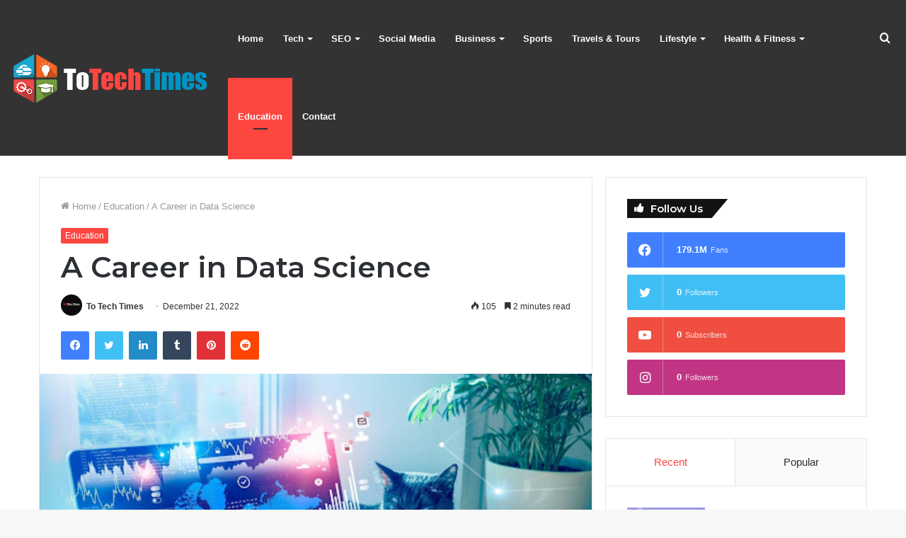

--- FILE ---
content_type: text/html; charset=UTF-8
request_url: https://totechtimes.com/2022/12/21/a-career-in-data-science/
body_size: 37932
content:
<!DOCTYPE html>
<html lang="en-US" class="" data-skin="light" prefix="og: https://ogp.me/ns#">
<head>
	<meta name="verify-linksme" content="92c29825-69d4-4520-bd44-a7ab54ff6c23">
	<meta name="google-site-verification" content="p1A6Ijec1XFf3BLqY5udrq70enNgJUM6TlnwS9M2mrg" />
	<meta charset="UTF-8" />
	<link rel="profile" href="http://gmpg.org/xfn/11" />
	
<meta http-equiv='x-dns-prefetch-control' content='on'>
<link rel='dns-prefetch' href='//cdnjs.cloudflare.com' />
<link rel='dns-prefetch' href='//ajax.googleapis.com' />
<link rel='dns-prefetch' href='//fonts.googleapis.com' />
<link rel='dns-prefetch' href='//fonts.gstatic.com' />
<link rel='dns-prefetch' href='//s.gravatar.com' />
<link rel='dns-prefetch' href='//www.google-analytics.com' />
<link rel='preload' as='image' href='http://totechtimes.com/wp-content/uploads/2022/09/To-Tech-Times.png' type='image/png'>
<link rel='preload' as='font' href='https://totechtimes.com/wp-content/themes/jannah/assets/fonts/tielabs-fonticon/tielabs-fonticon.woff' type='font/woff' crossorigin='anonymous' />
<link rel='preload' as='font' href='https://totechtimes.com/wp-content/themes/jannah/assets/fonts/fontawesome/fa-solid-900.woff2' type='font/woff2' crossorigin='anonymous' />
<link rel='preload' as='font' href='https://totechtimes.com/wp-content/themes/jannah/assets/fonts/fontawesome/fa-brands-400.woff2' type='font/woff2' crossorigin='anonymous' />
<link rel='preload' as='font' href='https://totechtimes.com/wp-content/themes/jannah/assets/fonts/fontawesome/fa-regular-400.woff2' type='font/woff2' crossorigin='anonymous' />
<link rel='preload' as='script' href='https://ajax.googleapis.com/ajax/libs/webfont/1/webfont.js'>
	<style>img:is([sizes="auto" i], [sizes^="auto," i]) { contain-intrinsic-size: 3000px 1500px }</style>
	
<!-- Search Engine Optimization by Rank Math - https://rankmath.com/ -->
<title>A Career in Data Science</title>
<meta name="description" content="Data science connects math and statistics, programming, analytics, machine learning and artificial intelligence to analyze and understand an organization’s data."/>
<meta name="robots" content="index, follow, max-snippet:-1, max-video-preview:-1, max-image-preview:large"/>
<link rel="canonical" href="https://totechtimes.com/2022/12/21/a-career-in-data-science/" />
<meta property="og:locale" content="en_US" />
<meta property="og:type" content="article" />
<meta property="og:title" content="A Career in Data Science" />
<meta property="og:description" content="Data science connects math and statistics, programming, analytics, machine learning and artificial intelligence to analyze and understand an organization’s data." />
<meta property="og:url" content="https://totechtimes.com/2022/12/21/a-career-in-data-science/" />
<meta property="og:site_name" content="To Tech Times" />
<meta property="article:author" content="https://www.facebook.com/totechtimes/" />
<meta property="article:section" content="Education" />
<meta property="og:updated_time" content="2022-12-21T19:13:56+00:00" />
<meta property="og:image" content="https://totechtimes.com/wp-content/uploads/2022/12/A-Career-in-Data-Science.jpg" />
<meta property="og:image:secure_url" content="https://totechtimes.com/wp-content/uploads/2022/12/A-Career-in-Data-Science.jpg" />
<meta property="og:image:width" content="512" />
<meta property="og:image:height" content="341" />
<meta property="og:image:alt" content="A Career in Data Science" />
<meta property="og:image:type" content="image/jpeg" />
<meta property="article:published_time" content="2022-12-21T19:11:40+00:00" />
<meta property="article:modified_time" content="2022-12-21T19:13:56+00:00" />
<meta name="twitter:card" content="summary_large_image" />
<meta name="twitter:title" content="A Career in Data Science" />
<meta name="twitter:description" content="Data science connects math and statistics, programming, analytics, machine learning and artificial intelligence to analyze and understand an organization’s data." />
<meta name="twitter:creator" content="@ToTechTimes1" />
<meta name="twitter:image" content="https://totechtimes.com/wp-content/uploads/2022/12/A-Career-in-Data-Science.jpg" />
<meta name="twitter:label1" content="Written by" />
<meta name="twitter:data1" content="To Tech Times" />
<meta name="twitter:label2" content="Time to read" />
<meta name="twitter:data2" content="2 minutes" />
<script type="application/ld+json" class="rank-math-schema">{"@context":"https://schema.org","@graph":[{"@type":["Person","Organization"],"@id":"https://totechtimes.com/#person","name":"To Tech Times","logo":{"@type":"ImageObject","@id":"https://totechtimes.com/#logo","url":"http://totechtimes.com/wp-content/uploads/2021/11/azeem-logo-new-min-1-1.png","contentUrl":"http://totechtimes.com/wp-content/uploads/2021/11/azeem-logo-new-min-1-1.png","caption":"To Tech Times","inLanguage":"en-US","width":"1864","height":"385"},"image":{"@type":"ImageObject","@id":"https://totechtimes.com/#logo","url":"http://totechtimes.com/wp-content/uploads/2021/11/azeem-logo-new-min-1-1.png","contentUrl":"http://totechtimes.com/wp-content/uploads/2021/11/azeem-logo-new-min-1-1.png","caption":"To Tech Times","inLanguage":"en-US","width":"1864","height":"385"}},{"@type":"WebSite","@id":"https://totechtimes.com/#website","url":"https://totechtimes.com","name":"To Tech Times","publisher":{"@id":"https://totechtimes.com/#person"},"inLanguage":"en-US"},{"@type":"ImageObject","@id":"https://totechtimes.com/wp-content/uploads/2022/12/A-Career-in-Data-Science.jpg","url":"https://totechtimes.com/wp-content/uploads/2022/12/A-Career-in-Data-Science.jpg","width":"512","height":"341","caption":"A Career in Data Science","inLanguage":"en-US"},{"@type":"BreadcrumbList","@id":"https://totechtimes.com/2022/12/21/a-career-in-data-science/#breadcrumb","itemListElement":[{"@type":"ListItem","position":"1","item":{"@id":"https://totechtimes.com","name":"Home"}},{"@type":"ListItem","position":"2","item":{"@id":"https://totechtimes.com/2022/12/21/a-career-in-data-science/","name":"A Career in Data Science"}}]},{"@type":"WebPage","@id":"https://totechtimes.com/2022/12/21/a-career-in-data-science/#webpage","url":"https://totechtimes.com/2022/12/21/a-career-in-data-science/","name":"A Career in Data Science","datePublished":"2022-12-21T19:11:40+00:00","dateModified":"2022-12-21T19:13:56+00:00","isPartOf":{"@id":"https://totechtimes.com/#website"},"primaryImageOfPage":{"@id":"https://totechtimes.com/wp-content/uploads/2022/12/A-Career-in-Data-Science.jpg"},"inLanguage":"en-US","breadcrumb":{"@id":"https://totechtimes.com/2022/12/21/a-career-in-data-science/#breadcrumb"}},{"@type":"Person","@id":"https://totechtimes.com/author/admin/","name":"To Tech Times","url":"https://totechtimes.com/author/admin/","image":{"@type":"ImageObject","@id":"http://totechtimes.com/wp-content/uploads/2020/03/mobi-scaled-e1585297569385-96x96.jpg","url":"http://totechtimes.com/wp-content/uploads/2020/03/mobi-scaled-e1585297569385-96x96.jpg","caption":"To Tech Times","inLanguage":"en-US"},"sameAs":["https://totechtimes.com","https://www.facebook.com/totechtimes/","https://twitter.com/https://twitter.com/ToTechTimes1"]},{"@type":"Article","headline":"A Career in Data Science","keywords":"data science","datePublished":"2022-12-21T19:11:40+00:00","dateModified":"2022-12-21T19:13:56+00:00","author":{"@id":"https://totechtimes.com/author/admin/","name":"To Tech Times"},"publisher":{"@id":"https://totechtimes.com/#person"},"description":"Data science connects math and statistics, programming, analytics, machine learning and artificial intelligence to analyze and understand an organization\u2019s data.","name":"A Career in Data Science","@id":"https://totechtimes.com/2022/12/21/a-career-in-data-science/#richSnippet","isPartOf":{"@id":"https://totechtimes.com/2022/12/21/a-career-in-data-science/#webpage"},"image":{"@id":"https://totechtimes.com/wp-content/uploads/2022/12/A-Career-in-Data-Science.jpg"},"inLanguage":"en-US","mainEntityOfPage":{"@id":"https://totechtimes.com/2022/12/21/a-career-in-data-science/#webpage"}}]}</script>
<!-- /Rank Math WordPress SEO plugin -->

<link rel='dns-prefetch' href='//www.googletagmanager.com' />
<link rel='dns-prefetch' href='//pagead2.googlesyndication.com' />
<link rel="alternate" type="application/rss+xml" title="To Tech Times &raquo; Feed" href="https://totechtimes.com/feed/" />
<link rel="alternate" type="application/rss+xml" title="To Tech Times &raquo; Comments Feed" href="https://totechtimes.com/comments/feed/" />
<link rel="alternate" type="application/rss+xml" title="To Tech Times &raquo; A Career in Data Science Comments Feed" href="https://totechtimes.com/2022/12/21/a-career-in-data-science/feed/" />
<script type="text/javascript">
/* <![CDATA[ */
window._wpemojiSettings = {"baseUrl":"https:\/\/s.w.org\/images\/core\/emoji\/16.0.1\/72x72\/","ext":".png","svgUrl":"https:\/\/s.w.org\/images\/core\/emoji\/16.0.1\/svg\/","svgExt":".svg","source":{"concatemoji":"https:\/\/totechtimes.com\/wp-includes\/js\/wp-emoji-release.min.js?ver=6.8.3"}};
/*! This file is auto-generated */
!function(s,n){var o,i,e;function c(e){try{var t={supportTests:e,timestamp:(new Date).valueOf()};sessionStorage.setItem(o,JSON.stringify(t))}catch(e){}}function p(e,t,n){e.clearRect(0,0,e.canvas.width,e.canvas.height),e.fillText(t,0,0);var t=new Uint32Array(e.getImageData(0,0,e.canvas.width,e.canvas.height).data),a=(e.clearRect(0,0,e.canvas.width,e.canvas.height),e.fillText(n,0,0),new Uint32Array(e.getImageData(0,0,e.canvas.width,e.canvas.height).data));return t.every(function(e,t){return e===a[t]})}function u(e,t){e.clearRect(0,0,e.canvas.width,e.canvas.height),e.fillText(t,0,0);for(var n=e.getImageData(16,16,1,1),a=0;a<n.data.length;a++)if(0!==n.data[a])return!1;return!0}function f(e,t,n,a){switch(t){case"flag":return n(e,"\ud83c\udff3\ufe0f\u200d\u26a7\ufe0f","\ud83c\udff3\ufe0f\u200b\u26a7\ufe0f")?!1:!n(e,"\ud83c\udde8\ud83c\uddf6","\ud83c\udde8\u200b\ud83c\uddf6")&&!n(e,"\ud83c\udff4\udb40\udc67\udb40\udc62\udb40\udc65\udb40\udc6e\udb40\udc67\udb40\udc7f","\ud83c\udff4\u200b\udb40\udc67\u200b\udb40\udc62\u200b\udb40\udc65\u200b\udb40\udc6e\u200b\udb40\udc67\u200b\udb40\udc7f");case"emoji":return!a(e,"\ud83e\udedf")}return!1}function g(e,t,n,a){var r="undefined"!=typeof WorkerGlobalScope&&self instanceof WorkerGlobalScope?new OffscreenCanvas(300,150):s.createElement("canvas"),o=r.getContext("2d",{willReadFrequently:!0}),i=(o.textBaseline="top",o.font="600 32px Arial",{});return e.forEach(function(e){i[e]=t(o,e,n,a)}),i}function t(e){var t=s.createElement("script");t.src=e,t.defer=!0,s.head.appendChild(t)}"undefined"!=typeof Promise&&(o="wpEmojiSettingsSupports",i=["flag","emoji"],n.supports={everything:!0,everythingExceptFlag:!0},e=new Promise(function(e){s.addEventListener("DOMContentLoaded",e,{once:!0})}),new Promise(function(t){var n=function(){try{var e=JSON.parse(sessionStorage.getItem(o));if("object"==typeof e&&"number"==typeof e.timestamp&&(new Date).valueOf()<e.timestamp+604800&&"object"==typeof e.supportTests)return e.supportTests}catch(e){}return null}();if(!n){if("undefined"!=typeof Worker&&"undefined"!=typeof OffscreenCanvas&&"undefined"!=typeof URL&&URL.createObjectURL&&"undefined"!=typeof Blob)try{var e="postMessage("+g.toString()+"("+[JSON.stringify(i),f.toString(),p.toString(),u.toString()].join(",")+"));",a=new Blob([e],{type:"text/javascript"}),r=new Worker(URL.createObjectURL(a),{name:"wpTestEmojiSupports"});return void(r.onmessage=function(e){c(n=e.data),r.terminate(),t(n)})}catch(e){}c(n=g(i,f,p,u))}t(n)}).then(function(e){for(var t in e)n.supports[t]=e[t],n.supports.everything=n.supports.everything&&n.supports[t],"flag"!==t&&(n.supports.everythingExceptFlag=n.supports.everythingExceptFlag&&n.supports[t]);n.supports.everythingExceptFlag=n.supports.everythingExceptFlag&&!n.supports.flag,n.DOMReady=!1,n.readyCallback=function(){n.DOMReady=!0}}).then(function(){return e}).then(function(){var e;n.supports.everything||(n.readyCallback(),(e=n.source||{}).concatemoji?t(e.concatemoji):e.wpemoji&&e.twemoji&&(t(e.twemoji),t(e.wpemoji)))}))}((window,document),window._wpemojiSettings);
/* ]]> */
</script>

<style id='wp-emoji-styles-inline-css' type='text/css'>

	img.wp-smiley, img.emoji {
		display: inline !important;
		border: none !important;
		box-shadow: none !important;
		height: 1em !important;
		width: 1em !important;
		margin: 0 0.07em !important;
		vertical-align: -0.1em !important;
		background: none !important;
		padding: 0 !important;
	}
</style>
<link rel='stylesheet' id='wp-block-library-css' href='https://totechtimes.com/wp-includes/css/dist/block-library/style.min.css?ver=6.8.3' type='text/css' media='all' />
<style id='wp-block-library-theme-inline-css' type='text/css'>
.wp-block-audio :where(figcaption){color:#555;font-size:13px;text-align:center}.is-dark-theme .wp-block-audio :where(figcaption){color:#ffffffa6}.wp-block-audio{margin:0 0 1em}.wp-block-code{border:1px solid #ccc;border-radius:4px;font-family:Menlo,Consolas,monaco,monospace;padding:.8em 1em}.wp-block-embed :where(figcaption){color:#555;font-size:13px;text-align:center}.is-dark-theme .wp-block-embed :where(figcaption){color:#ffffffa6}.wp-block-embed{margin:0 0 1em}.blocks-gallery-caption{color:#555;font-size:13px;text-align:center}.is-dark-theme .blocks-gallery-caption{color:#ffffffa6}:root :where(.wp-block-image figcaption){color:#555;font-size:13px;text-align:center}.is-dark-theme :root :where(.wp-block-image figcaption){color:#ffffffa6}.wp-block-image{margin:0 0 1em}.wp-block-pullquote{border-bottom:4px solid;border-top:4px solid;color:currentColor;margin-bottom:1.75em}.wp-block-pullquote cite,.wp-block-pullquote footer,.wp-block-pullquote__citation{color:currentColor;font-size:.8125em;font-style:normal;text-transform:uppercase}.wp-block-quote{border-left:.25em solid;margin:0 0 1.75em;padding-left:1em}.wp-block-quote cite,.wp-block-quote footer{color:currentColor;font-size:.8125em;font-style:normal;position:relative}.wp-block-quote:where(.has-text-align-right){border-left:none;border-right:.25em solid;padding-left:0;padding-right:1em}.wp-block-quote:where(.has-text-align-center){border:none;padding-left:0}.wp-block-quote.is-large,.wp-block-quote.is-style-large,.wp-block-quote:where(.is-style-plain){border:none}.wp-block-search .wp-block-search__label{font-weight:700}.wp-block-search__button{border:1px solid #ccc;padding:.375em .625em}:where(.wp-block-group.has-background){padding:1.25em 2.375em}.wp-block-separator.has-css-opacity{opacity:.4}.wp-block-separator{border:none;border-bottom:2px solid;margin-left:auto;margin-right:auto}.wp-block-separator.has-alpha-channel-opacity{opacity:1}.wp-block-separator:not(.is-style-wide):not(.is-style-dots){width:100px}.wp-block-separator.has-background:not(.is-style-dots){border-bottom:none;height:1px}.wp-block-separator.has-background:not(.is-style-wide):not(.is-style-dots){height:2px}.wp-block-table{margin:0 0 1em}.wp-block-table td,.wp-block-table th{word-break:normal}.wp-block-table :where(figcaption){color:#555;font-size:13px;text-align:center}.is-dark-theme .wp-block-table :where(figcaption){color:#ffffffa6}.wp-block-video :where(figcaption){color:#555;font-size:13px;text-align:center}.is-dark-theme .wp-block-video :where(figcaption){color:#ffffffa6}.wp-block-video{margin:0 0 1em}:root :where(.wp-block-template-part.has-background){margin-bottom:0;margin-top:0;padding:1.25em 2.375em}
</style>
<style id='classic-theme-styles-inline-css' type='text/css'>
/*! This file is auto-generated */
.wp-block-button__link{color:#fff;background-color:#32373c;border-radius:9999px;box-shadow:none;text-decoration:none;padding:calc(.667em + 2px) calc(1.333em + 2px);font-size:1.125em}.wp-block-file__button{background:#32373c;color:#fff;text-decoration:none}
</style>
<style id='global-styles-inline-css' type='text/css'>
:root{--wp--preset--aspect-ratio--square: 1;--wp--preset--aspect-ratio--4-3: 4/3;--wp--preset--aspect-ratio--3-4: 3/4;--wp--preset--aspect-ratio--3-2: 3/2;--wp--preset--aspect-ratio--2-3: 2/3;--wp--preset--aspect-ratio--16-9: 16/9;--wp--preset--aspect-ratio--9-16: 9/16;--wp--preset--color--black: #000000;--wp--preset--color--cyan-bluish-gray: #abb8c3;--wp--preset--color--white: #ffffff;--wp--preset--color--pale-pink: #f78da7;--wp--preset--color--vivid-red: #cf2e2e;--wp--preset--color--luminous-vivid-orange: #ff6900;--wp--preset--color--luminous-vivid-amber: #fcb900;--wp--preset--color--light-green-cyan: #7bdcb5;--wp--preset--color--vivid-green-cyan: #00d084;--wp--preset--color--pale-cyan-blue: #8ed1fc;--wp--preset--color--vivid-cyan-blue: #0693e3;--wp--preset--color--vivid-purple: #9b51e0;--wp--preset--gradient--vivid-cyan-blue-to-vivid-purple: linear-gradient(135deg,rgba(6,147,227,1) 0%,rgb(155,81,224) 100%);--wp--preset--gradient--light-green-cyan-to-vivid-green-cyan: linear-gradient(135deg,rgb(122,220,180) 0%,rgb(0,208,130) 100%);--wp--preset--gradient--luminous-vivid-amber-to-luminous-vivid-orange: linear-gradient(135deg,rgba(252,185,0,1) 0%,rgba(255,105,0,1) 100%);--wp--preset--gradient--luminous-vivid-orange-to-vivid-red: linear-gradient(135deg,rgba(255,105,0,1) 0%,rgb(207,46,46) 100%);--wp--preset--gradient--very-light-gray-to-cyan-bluish-gray: linear-gradient(135deg,rgb(238,238,238) 0%,rgb(169,184,195) 100%);--wp--preset--gradient--cool-to-warm-spectrum: linear-gradient(135deg,rgb(74,234,220) 0%,rgb(151,120,209) 20%,rgb(207,42,186) 40%,rgb(238,44,130) 60%,rgb(251,105,98) 80%,rgb(254,248,76) 100%);--wp--preset--gradient--blush-light-purple: linear-gradient(135deg,rgb(255,206,236) 0%,rgb(152,150,240) 100%);--wp--preset--gradient--blush-bordeaux: linear-gradient(135deg,rgb(254,205,165) 0%,rgb(254,45,45) 50%,rgb(107,0,62) 100%);--wp--preset--gradient--luminous-dusk: linear-gradient(135deg,rgb(255,203,112) 0%,rgb(199,81,192) 50%,rgb(65,88,208) 100%);--wp--preset--gradient--pale-ocean: linear-gradient(135deg,rgb(255,245,203) 0%,rgb(182,227,212) 50%,rgb(51,167,181) 100%);--wp--preset--gradient--electric-grass: linear-gradient(135deg,rgb(202,248,128) 0%,rgb(113,206,126) 100%);--wp--preset--gradient--midnight: linear-gradient(135deg,rgb(2,3,129) 0%,rgb(40,116,252) 100%);--wp--preset--font-size--small: 13px;--wp--preset--font-size--medium: 20px;--wp--preset--font-size--large: 36px;--wp--preset--font-size--x-large: 42px;--wp--preset--spacing--20: 0.44rem;--wp--preset--spacing--30: 0.67rem;--wp--preset--spacing--40: 1rem;--wp--preset--spacing--50: 1.5rem;--wp--preset--spacing--60: 2.25rem;--wp--preset--spacing--70: 3.38rem;--wp--preset--spacing--80: 5.06rem;--wp--preset--shadow--natural: 6px 6px 9px rgba(0, 0, 0, 0.2);--wp--preset--shadow--deep: 12px 12px 50px rgba(0, 0, 0, 0.4);--wp--preset--shadow--sharp: 6px 6px 0px rgba(0, 0, 0, 0.2);--wp--preset--shadow--outlined: 6px 6px 0px -3px rgba(255, 255, 255, 1), 6px 6px rgba(0, 0, 0, 1);--wp--preset--shadow--crisp: 6px 6px 0px rgba(0, 0, 0, 1);}:where(.is-layout-flex){gap: 0.5em;}:where(.is-layout-grid){gap: 0.5em;}body .is-layout-flex{display: flex;}.is-layout-flex{flex-wrap: wrap;align-items: center;}.is-layout-flex > :is(*, div){margin: 0;}body .is-layout-grid{display: grid;}.is-layout-grid > :is(*, div){margin: 0;}:where(.wp-block-columns.is-layout-flex){gap: 2em;}:where(.wp-block-columns.is-layout-grid){gap: 2em;}:where(.wp-block-post-template.is-layout-flex){gap: 1.25em;}:where(.wp-block-post-template.is-layout-grid){gap: 1.25em;}.has-black-color{color: var(--wp--preset--color--black) !important;}.has-cyan-bluish-gray-color{color: var(--wp--preset--color--cyan-bluish-gray) !important;}.has-white-color{color: var(--wp--preset--color--white) !important;}.has-pale-pink-color{color: var(--wp--preset--color--pale-pink) !important;}.has-vivid-red-color{color: var(--wp--preset--color--vivid-red) !important;}.has-luminous-vivid-orange-color{color: var(--wp--preset--color--luminous-vivid-orange) !important;}.has-luminous-vivid-amber-color{color: var(--wp--preset--color--luminous-vivid-amber) !important;}.has-light-green-cyan-color{color: var(--wp--preset--color--light-green-cyan) !important;}.has-vivid-green-cyan-color{color: var(--wp--preset--color--vivid-green-cyan) !important;}.has-pale-cyan-blue-color{color: var(--wp--preset--color--pale-cyan-blue) !important;}.has-vivid-cyan-blue-color{color: var(--wp--preset--color--vivid-cyan-blue) !important;}.has-vivid-purple-color{color: var(--wp--preset--color--vivid-purple) !important;}.has-black-background-color{background-color: var(--wp--preset--color--black) !important;}.has-cyan-bluish-gray-background-color{background-color: var(--wp--preset--color--cyan-bluish-gray) !important;}.has-white-background-color{background-color: var(--wp--preset--color--white) !important;}.has-pale-pink-background-color{background-color: var(--wp--preset--color--pale-pink) !important;}.has-vivid-red-background-color{background-color: var(--wp--preset--color--vivid-red) !important;}.has-luminous-vivid-orange-background-color{background-color: var(--wp--preset--color--luminous-vivid-orange) !important;}.has-luminous-vivid-amber-background-color{background-color: var(--wp--preset--color--luminous-vivid-amber) !important;}.has-light-green-cyan-background-color{background-color: var(--wp--preset--color--light-green-cyan) !important;}.has-vivid-green-cyan-background-color{background-color: var(--wp--preset--color--vivid-green-cyan) !important;}.has-pale-cyan-blue-background-color{background-color: var(--wp--preset--color--pale-cyan-blue) !important;}.has-vivid-cyan-blue-background-color{background-color: var(--wp--preset--color--vivid-cyan-blue) !important;}.has-vivid-purple-background-color{background-color: var(--wp--preset--color--vivid-purple) !important;}.has-black-border-color{border-color: var(--wp--preset--color--black) !important;}.has-cyan-bluish-gray-border-color{border-color: var(--wp--preset--color--cyan-bluish-gray) !important;}.has-white-border-color{border-color: var(--wp--preset--color--white) !important;}.has-pale-pink-border-color{border-color: var(--wp--preset--color--pale-pink) !important;}.has-vivid-red-border-color{border-color: var(--wp--preset--color--vivid-red) !important;}.has-luminous-vivid-orange-border-color{border-color: var(--wp--preset--color--luminous-vivid-orange) !important;}.has-luminous-vivid-amber-border-color{border-color: var(--wp--preset--color--luminous-vivid-amber) !important;}.has-light-green-cyan-border-color{border-color: var(--wp--preset--color--light-green-cyan) !important;}.has-vivid-green-cyan-border-color{border-color: var(--wp--preset--color--vivid-green-cyan) !important;}.has-pale-cyan-blue-border-color{border-color: var(--wp--preset--color--pale-cyan-blue) !important;}.has-vivid-cyan-blue-border-color{border-color: var(--wp--preset--color--vivid-cyan-blue) !important;}.has-vivid-purple-border-color{border-color: var(--wp--preset--color--vivid-purple) !important;}.has-vivid-cyan-blue-to-vivid-purple-gradient-background{background: var(--wp--preset--gradient--vivid-cyan-blue-to-vivid-purple) !important;}.has-light-green-cyan-to-vivid-green-cyan-gradient-background{background: var(--wp--preset--gradient--light-green-cyan-to-vivid-green-cyan) !important;}.has-luminous-vivid-amber-to-luminous-vivid-orange-gradient-background{background: var(--wp--preset--gradient--luminous-vivid-amber-to-luminous-vivid-orange) !important;}.has-luminous-vivid-orange-to-vivid-red-gradient-background{background: var(--wp--preset--gradient--luminous-vivid-orange-to-vivid-red) !important;}.has-very-light-gray-to-cyan-bluish-gray-gradient-background{background: var(--wp--preset--gradient--very-light-gray-to-cyan-bluish-gray) !important;}.has-cool-to-warm-spectrum-gradient-background{background: var(--wp--preset--gradient--cool-to-warm-spectrum) !important;}.has-blush-light-purple-gradient-background{background: var(--wp--preset--gradient--blush-light-purple) !important;}.has-blush-bordeaux-gradient-background{background: var(--wp--preset--gradient--blush-bordeaux) !important;}.has-luminous-dusk-gradient-background{background: var(--wp--preset--gradient--luminous-dusk) !important;}.has-pale-ocean-gradient-background{background: var(--wp--preset--gradient--pale-ocean) !important;}.has-electric-grass-gradient-background{background: var(--wp--preset--gradient--electric-grass) !important;}.has-midnight-gradient-background{background: var(--wp--preset--gradient--midnight) !important;}.has-small-font-size{font-size: var(--wp--preset--font-size--small) !important;}.has-medium-font-size{font-size: var(--wp--preset--font-size--medium) !important;}.has-large-font-size{font-size: var(--wp--preset--font-size--large) !important;}.has-x-large-font-size{font-size: var(--wp--preset--font-size--x-large) !important;}
:where(.wp-block-post-template.is-layout-flex){gap: 1.25em;}:where(.wp-block-post-template.is-layout-grid){gap: 1.25em;}
:where(.wp-block-columns.is-layout-flex){gap: 2em;}:where(.wp-block-columns.is-layout-grid){gap: 2em;}
:root :where(.wp-block-pullquote){font-size: 1.5em;line-height: 1.6;}
</style>
<link rel='stylesheet' id='taqyeem-buttons-style-css' href='https://totechtimes.com/wp-content/plugins/taqyeem-buttons/assets/style.css?ver=6.8.3' type='text/css' media='all' />
<link rel='stylesheet' id='tie-css-base-css' href='https://totechtimes.com/wp-content/themes/jannah/assets/css/base.min.css?ver=5.4.7' type='text/css' media='all' />
<link rel='stylesheet' id='tie-css-styles-css' href='https://totechtimes.com/wp-content/themes/jannah/assets/css/style.min.css?ver=5.4.7' type='text/css' media='all' />
<link rel='stylesheet' id='tie-css-widgets-css' href='https://totechtimes.com/wp-content/themes/jannah/assets/css/widgets.min.css?ver=5.4.7' type='text/css' media='all' />
<link rel='stylesheet' id='tie-css-helpers-css' href='https://totechtimes.com/wp-content/themes/jannah/assets/css/helpers.min.css?ver=5.4.7' type='text/css' media='all' />
<link rel='stylesheet' id='tie-fontawesome5-css' href='https://totechtimes.com/wp-content/themes/jannah/assets/css/fontawesome.css?ver=5.4.7' type='text/css' media='all' />
<link rel='stylesheet' id='tie-css-ilightbox-css' href='https://totechtimes.com/wp-content/themes/jannah/assets/ilightbox/dark-skin/skin.css?ver=5.4.7' type='text/css' media='all' />
<link rel='stylesheet' id='tie-css-shortcodes-css' href='https://totechtimes.com/wp-content/themes/jannah/assets/css/plugins/shortcodes.min.css?ver=5.4.7' type='text/css' media='all' />
<link rel='stylesheet' id='tie-css-single-css' href='https://totechtimes.com/wp-content/themes/jannah/assets/css/single.min.css?ver=5.4.7' type='text/css' media='all' />
<link rel='stylesheet' id='tie-css-print-css' href='https://totechtimes.com/wp-content/themes/jannah/assets/css/print.css?ver=5.4.7' type='text/css' media='print' />
<link rel='stylesheet' id='taqyeem-styles-css' href='https://totechtimes.com/wp-content/themes/jannah/assets/css/plugins/taqyeem.min.css?ver=5.4.7' type='text/css' media='all' />
<style id='taqyeem-styles-inline-css' type='text/css'>
.wf-active .logo-text,.wf-active h1,.wf-active h2,.wf-active h3,.wf-active h4,.wf-active h5,.wf-active h6,.wf-active .the-subtitle{font-family: 'Montserrat';}.brand-title,a:hover,.tie-popup-search-submit,#logo.text-logo a,.theme-header nav .components #search-submit:hover,.theme-header .header-nav .components > li:hover > a,.theme-header .header-nav .components li a:hover,.main-menu ul.cats-vertical li a.is-active,.main-menu ul.cats-vertical li a:hover,.main-nav li.mega-menu .post-meta a:hover,.main-nav li.mega-menu .post-box-title a:hover,.search-in-main-nav.autocomplete-suggestions a:hover,#main-nav .menu ul:not(.cats-horizontal) li:hover > a,#main-nav .menu ul li.current-menu-item:not(.mega-link-column) > a,.top-nav .menu li:hover > a,.top-nav .menu > .tie-current-menu > a,.search-in-top-nav.autocomplete-suggestions .post-title a:hover,div.mag-box .mag-box-options .mag-box-filter-links a.active,.mag-box-filter-links .flexMenu-viewMore:hover > a,.stars-rating-active,body .tabs.tabs .active > a,.video-play-icon,.spinner-circle:after,#go-to-content:hover,.comment-list .comment-author .fn,.commentlist .comment-author .fn,blockquote::before,blockquote cite,blockquote.quote-simple p,.multiple-post-pages a:hover,#story-index li .is-current,.latest-tweets-widget .twitter-icon-wrap span,.wide-slider-nav-wrapper .slide,.wide-next-prev-slider-wrapper .tie-slider-nav li:hover span,.review-final-score h3,#mobile-menu-icon:hover .menu-text,body .entry a,.dark-skin body .entry a,.entry .post-bottom-meta a:hover,.comment-list .comment-content a,q a,blockquote a,.widget.tie-weather-widget .icon-basecloud-bg:after,.site-footer a:hover,.site-footer .stars-rating-active,.site-footer .twitter-icon-wrap span,.site-info a:hover{color: #fe4641;}#instagram-link a:hover{color: #fe4641 !important;border-color: #fe4641 !important;}#theme-header #main-nav .spinner-circle:after{color: #fe4641;}[type='submit'],.button,.generic-button a,.generic-button button,.theme-header .header-nav .comp-sub-menu a.button.guest-btn:hover,.theme-header .header-nav .comp-sub-menu a.checkout-button,nav.main-nav .menu > li.tie-current-menu > a,nav.main-nav .menu > li:hover > a,.main-menu .mega-links-head:after,.main-nav .mega-menu.mega-cat .cats-horizontal li a.is-active,#mobile-menu-icon:hover .nav-icon,#mobile-menu-icon:hover .nav-icon:before,#mobile-menu-icon:hover .nav-icon:after,.search-in-main-nav.autocomplete-suggestions a.button,.search-in-top-nav.autocomplete-suggestions a.button,.spinner > div,.post-cat,.pages-numbers li.current span,.multiple-post-pages > span,#tie-wrapper .mejs-container .mejs-controls,.mag-box-filter-links a:hover,.slider-arrow-nav a:not(.pagination-disabled):hover,.comment-list .reply a:hover,.commentlist .reply a:hover,#reading-position-indicator,#story-index-icon,.videos-block .playlist-title,.review-percentage .review-item span span,.tie-slick-dots li.slick-active button,.tie-slick-dots li button:hover,.digital-rating-static,.timeline-widget li a:hover .date:before,#wp-calendar #today,.posts-list-counter li.widget-post-list:before,.cat-counter a + span,.tie-slider-nav li span:hover,.fullwidth-area .widget_tag_cloud .tagcloud a:hover,.magazine2:not(.block-head-4) .dark-widgetized-area ul.tabs a:hover,.magazine2:not(.block-head-4) .dark-widgetized-area ul.tabs .active a,.magazine1 .dark-widgetized-area ul.tabs a:hover,.magazine1 .dark-widgetized-area ul.tabs .active a,.block-head-4.magazine2 .dark-widgetized-area .tabs.tabs .active a,.block-head-4.magazine2 .dark-widgetized-area .tabs > .active a:before,.block-head-4.magazine2 .dark-widgetized-area .tabs > .active a:after,.demo_store,.demo #logo:after,.demo #sticky-logo:after,.widget.tie-weather-widget,span.video-close-btn:hover,#go-to-top,.latest-tweets-widget .slider-links .button:not(:hover){background-color: #fe4641;color: #FFFFFF;}.tie-weather-widget .widget-title .the-subtitle,.block-head-4.magazine2 #footer .tabs .active a:hover{color: #FFFFFF;}pre,code,.pages-numbers li.current span,.theme-header .header-nav .comp-sub-menu a.button.guest-btn:hover,.multiple-post-pages > span,.post-content-slideshow .tie-slider-nav li span:hover,#tie-body .tie-slider-nav li > span:hover,.slider-arrow-nav a:not(.pagination-disabled):hover,.main-nav .mega-menu.mega-cat .cats-horizontal li a.is-active,.main-nav .mega-menu.mega-cat .cats-horizontal li a:hover,.main-menu .menu > li > .menu-sub-content{border-color: #fe4641;}.main-menu .menu > li.tie-current-menu{border-bottom-color: #fe4641;}.top-nav .menu li.tie-current-menu > a:before,.top-nav .menu li.menu-item-has-children:hover > a:before{border-top-color: #fe4641;}.main-nav .main-menu .menu > li.tie-current-menu > a:before,.main-nav .main-menu .menu > li:hover > a:before{border-top-color: #FFFFFF;}header.main-nav-light .main-nav .menu-item-has-children li:hover > a:before,header.main-nav-light .main-nav .mega-menu li:hover > a:before{border-left-color: #fe4641;}.rtl header.main-nav-light .main-nav .menu-item-has-children li:hover > a:before,.rtl header.main-nav-light .main-nav .mega-menu li:hover > a:before{border-right-color: #fe4641;border-left-color: transparent;}.top-nav ul.menu li .menu-item-has-children:hover > a:before{border-top-color: transparent;border-left-color: #fe4641;}.rtl .top-nav ul.menu li .menu-item-has-children:hover > a:before{border-left-color: transparent;border-right-color: #fe4641;}#footer-widgets-container{border-top: 8px solid #fe4641;-webkit-box-shadow: 0 -5px 0 rgba(0,0,0,0.07); -moz-box-shadow: 0 -8px 0 rgba(0,0,0,0.07); box-shadow: 0 -8px 0 rgba(0,0,0,0.07);}::-moz-selection{background-color: #fe4641;color: #FFFFFF;}::selection{background-color: #fe4641;color: #FFFFFF;}circle.circle_bar{stroke: #fe4641;}#reading-position-indicator{box-shadow: 0 0 10px rgba( 254,70,65,0.7);}#logo.text-logo a:hover,body .entry a:hover,.dark-skin body .entry a:hover,.comment-list .comment-content a:hover,.block-head-4.magazine2 .site-footer .tabs li a:hover,q a:hover,blockquote a:hover{color: #cc140f;}.button:hover,input[type='submit']:hover,.generic-button a:hover,.generic-button button:hover,a.post-cat:hover,.site-footer .button:hover,.site-footer [type='submit']:hover,.search-in-main-nav.autocomplete-suggestions a.button:hover,.search-in-top-nav.autocomplete-suggestions a.button:hover,.theme-header .header-nav .comp-sub-menu a.checkout-button:hover{background-color: #cc140f;color: #FFFFFF;}.theme-header .header-nav .comp-sub-menu a.checkout-button:not(:hover),body .entry a.button{color: #FFFFFF;}#story-index.is-compact .story-index-content{background-color: #fe4641;}#story-index.is-compact .story-index-content a,#story-index.is-compact .story-index-content .is-current{color: #FFFFFF;}#tie-body .has-block-head-4,#tie-body .mag-box-title h3,#tie-body .comment-reply-title,#tie-body .related.products > h2,#tie-body .up-sells > h2,#tie-body .cross-sells > h2,#tie-body .cart_totals > h2,#tie-body .bbp-form legend,#tie-body .mag-box-title h3 a,#tie-body .section-title-default a,#tie-body #cancel-comment-reply-link {color: #FFFFFF;}#tie-body .has-block-head-4:before,#tie-body .mag-box-title h3:before,#tie-body .comment-reply-title:before,#tie-body .related.products > h2:before,#tie-body .up-sells > h2:before,#tie-body .cross-sells > h2:before,#tie-body .cart_totals > h2:before,#tie-body .bbp-form legend:before {background-color: #fe4641;}#tie-body .block-more-button{color: #fe4641;}#tie-body .block-more-button:hover{color: #cc140f;}#tie-body .has-block-head-4:after,#tie-body .mag-box-title h3:after,#tie-body .comment-reply-title:after,#tie-body .related.products > h2:after,#tie-body .up-sells > h2:after,#tie-body .cross-sells > h2:after,#tie-body .cart_totals > h2:after,#tie-body .bbp-form legend:after{background-color: #fe4641;}.brand-title,a:hover,.tie-popup-search-submit,#logo.text-logo a,.theme-header nav .components #search-submit:hover,.theme-header .header-nav .components > li:hover > a,.theme-header .header-nav .components li a:hover,.main-menu ul.cats-vertical li a.is-active,.main-menu ul.cats-vertical li a:hover,.main-nav li.mega-menu .post-meta a:hover,.main-nav li.mega-menu .post-box-title a:hover,.search-in-main-nav.autocomplete-suggestions a:hover,#main-nav .menu ul:not(.cats-horizontal) li:hover > a,#main-nav .menu ul li.current-menu-item:not(.mega-link-column) > a,.top-nav .menu li:hover > a,.top-nav .menu > .tie-current-menu > a,.search-in-top-nav.autocomplete-suggestions .post-title a:hover,div.mag-box .mag-box-options .mag-box-filter-links a.active,.mag-box-filter-links .flexMenu-viewMore:hover > a,.stars-rating-active,body .tabs.tabs .active > a,.video-play-icon,.spinner-circle:after,#go-to-content:hover,.comment-list .comment-author .fn,.commentlist .comment-author .fn,blockquote::before,blockquote cite,blockquote.quote-simple p,.multiple-post-pages a:hover,#story-index li .is-current,.latest-tweets-widget .twitter-icon-wrap span,.wide-slider-nav-wrapper .slide,.wide-next-prev-slider-wrapper .tie-slider-nav li:hover span,.review-final-score h3,#mobile-menu-icon:hover .menu-text,body .entry a,.dark-skin body .entry a,.entry .post-bottom-meta a:hover,.comment-list .comment-content a,q a,blockquote a,.widget.tie-weather-widget .icon-basecloud-bg:after,.site-footer a:hover,.site-footer .stars-rating-active,.site-footer .twitter-icon-wrap span,.site-info a:hover{color: #fe4641;}#instagram-link a:hover{color: #fe4641 !important;border-color: #fe4641 !important;}#theme-header #main-nav .spinner-circle:after{color: #fe4641;}[type='submit'],.button,.generic-button a,.generic-button button,.theme-header .header-nav .comp-sub-menu a.button.guest-btn:hover,.theme-header .header-nav .comp-sub-menu a.checkout-button,nav.main-nav .menu > li.tie-current-menu > a,nav.main-nav .menu > li:hover > a,.main-menu .mega-links-head:after,.main-nav .mega-menu.mega-cat .cats-horizontal li a.is-active,#mobile-menu-icon:hover .nav-icon,#mobile-menu-icon:hover .nav-icon:before,#mobile-menu-icon:hover .nav-icon:after,.search-in-main-nav.autocomplete-suggestions a.button,.search-in-top-nav.autocomplete-suggestions a.button,.spinner > div,.post-cat,.pages-numbers li.current span,.multiple-post-pages > span,#tie-wrapper .mejs-container .mejs-controls,.mag-box-filter-links a:hover,.slider-arrow-nav a:not(.pagination-disabled):hover,.comment-list .reply a:hover,.commentlist .reply a:hover,#reading-position-indicator,#story-index-icon,.videos-block .playlist-title,.review-percentage .review-item span span,.tie-slick-dots li.slick-active button,.tie-slick-dots li button:hover,.digital-rating-static,.timeline-widget li a:hover .date:before,#wp-calendar #today,.posts-list-counter li.widget-post-list:before,.cat-counter a + span,.tie-slider-nav li span:hover,.fullwidth-area .widget_tag_cloud .tagcloud a:hover,.magazine2:not(.block-head-4) .dark-widgetized-area ul.tabs a:hover,.magazine2:not(.block-head-4) .dark-widgetized-area ul.tabs .active a,.magazine1 .dark-widgetized-area ul.tabs a:hover,.magazine1 .dark-widgetized-area ul.tabs .active a,.block-head-4.magazine2 .dark-widgetized-area .tabs.tabs .active a,.block-head-4.magazine2 .dark-widgetized-area .tabs > .active a:before,.block-head-4.magazine2 .dark-widgetized-area .tabs > .active a:after,.demo_store,.demo #logo:after,.demo #sticky-logo:after,.widget.tie-weather-widget,span.video-close-btn:hover,#go-to-top,.latest-tweets-widget .slider-links .button:not(:hover){background-color: #fe4641;color: #FFFFFF;}.tie-weather-widget .widget-title .the-subtitle,.block-head-4.magazine2 #footer .tabs .active a:hover{color: #FFFFFF;}pre,code,.pages-numbers li.current span,.theme-header .header-nav .comp-sub-menu a.button.guest-btn:hover,.multiple-post-pages > span,.post-content-slideshow .tie-slider-nav li span:hover,#tie-body .tie-slider-nav li > span:hover,.slider-arrow-nav a:not(.pagination-disabled):hover,.main-nav .mega-menu.mega-cat .cats-horizontal li a.is-active,.main-nav .mega-menu.mega-cat .cats-horizontal li a:hover,.main-menu .menu > li > .menu-sub-content{border-color: #fe4641;}.main-menu .menu > li.tie-current-menu{border-bottom-color: #fe4641;}.top-nav .menu li.tie-current-menu > a:before,.top-nav .menu li.menu-item-has-children:hover > a:before{border-top-color: #fe4641;}.main-nav .main-menu .menu > li.tie-current-menu > a:before,.main-nav .main-menu .menu > li:hover > a:before{border-top-color: #FFFFFF;}header.main-nav-light .main-nav .menu-item-has-children li:hover > a:before,header.main-nav-light .main-nav .mega-menu li:hover > a:before{border-left-color: #fe4641;}.rtl header.main-nav-light .main-nav .menu-item-has-children li:hover > a:before,.rtl header.main-nav-light .main-nav .mega-menu li:hover > a:before{border-right-color: #fe4641;border-left-color: transparent;}.top-nav ul.menu li .menu-item-has-children:hover > a:before{border-top-color: transparent;border-left-color: #fe4641;}.rtl .top-nav ul.menu li .menu-item-has-children:hover > a:before{border-left-color: transparent;border-right-color: #fe4641;}#footer-widgets-container{border-top: 8px solid #fe4641;-webkit-box-shadow: 0 -5px 0 rgba(0,0,0,0.07); -moz-box-shadow: 0 -8px 0 rgba(0,0,0,0.07); box-shadow: 0 -8px 0 rgba(0,0,0,0.07);}::-moz-selection{background-color: #fe4641;color: #FFFFFF;}::selection{background-color: #fe4641;color: #FFFFFF;}circle.circle_bar{stroke: #fe4641;}#reading-position-indicator{box-shadow: 0 0 10px rgba( 254,70,65,0.7);}#logo.text-logo a:hover,body .entry a:hover,.dark-skin body .entry a:hover,.comment-list .comment-content a:hover,.block-head-4.magazine2 .site-footer .tabs li a:hover,q a:hover,blockquote a:hover{color: #cc140f;}.button:hover,input[type='submit']:hover,.generic-button a:hover,.generic-button button:hover,a.post-cat:hover,.site-footer .button:hover,.site-footer [type='submit']:hover,.search-in-main-nav.autocomplete-suggestions a.button:hover,.search-in-top-nav.autocomplete-suggestions a.button:hover,.theme-header .header-nav .comp-sub-menu a.checkout-button:hover{background-color: #cc140f;color: #FFFFFF;}.theme-header .header-nav .comp-sub-menu a.checkout-button:not(:hover),body .entry a.button{color: #FFFFFF;}#story-index.is-compact .story-index-content{background-color: #fe4641;}#story-index.is-compact .story-index-content a,#story-index.is-compact .story-index-content .is-current{color: #FFFFFF;}#tie-body .has-block-head-4,#tie-body .mag-box-title h3,#tie-body .comment-reply-title,#tie-body .related.products > h2,#tie-body .up-sells > h2,#tie-body .cross-sells > h2,#tie-body .cart_totals > h2,#tie-body .bbp-form legend,#tie-body .mag-box-title h3 a,#tie-body .section-title-default a,#tie-body #cancel-comment-reply-link {color: #FFFFFF;}#tie-body .has-block-head-4:before,#tie-body .mag-box-title h3:before,#tie-body .comment-reply-title:before,#tie-body .related.products > h2:before,#tie-body .up-sells > h2:before,#tie-body .cross-sells > h2:before,#tie-body .cart_totals > h2:before,#tie-body .bbp-form legend:before {background-color: #fe4641;}#tie-body .block-more-button{color: #fe4641;}#tie-body .block-more-button:hover{color: #cc140f;}#tie-body .has-block-head-4:after,#tie-body .mag-box-title h3:after,#tie-body .comment-reply-title:after,#tie-body .related.products > h2:after,#tie-body .up-sells > h2:after,#tie-body .cross-sells > h2:after,#tie-body .cart_totals > h2:after,#tie-body .bbp-form legend:after{background-color: #fe4641;}#top-nav,#top-nav .sub-menu,#top-nav .comp-sub-menu,#top-nav .ticker-content,#top-nav .ticker-swipe,.top-nav-boxed #top-nav .topbar-wrapper,.search-in-top-nav.autocomplete-suggestions,#top-nav .guest-btn:not(:hover){background-color : #333333;}#top-nav *,.search-in-top-nav.autocomplete-suggestions{border-color: rgba( 255,255,255,0.08);}#top-nav .icon-basecloud-bg:after{color: #333333;}#top-nav a:not(:hover),#top-nav input,#top-nav #search-submit,#top-nav .fa-spinner,#top-nav .dropdown-social-icons li a span,#top-nav .components > li .social-link:not(:hover) span,.search-in-top-nav.autocomplete-suggestions a{color: #ffffff;}#top-nav .menu-item-has-children > a:before{border-top-color: #ffffff;}#top-nav li .menu-item-has-children > a:before{border-top-color: transparent;border-left-color: #ffffff;}.rtl #top-nav .menu li .menu-item-has-children > a:before{border-left-color: transparent;border-right-color: #ffffff;}#top-nav input::-moz-placeholder{color: #ffffff;}#top-nav input:-moz-placeholder{color: #ffffff;}#top-nav input:-ms-input-placeholder{color: #ffffff;}#top-nav input::-webkit-input-placeholder{color: #ffffff;}#top-nav .comp-sub-menu .button:hover,#top-nav .checkout-button,.search-in-top-nav.autocomplete-suggestions .button{background-color: #fe4641;}#top-nav a:hover,#top-nav .menu li:hover > a,#top-nav .menu > .tie-current-menu > a,#top-nav .components > li:hover > a,#top-nav .components #search-submit:hover,.search-in-top-nav.autocomplete-suggestions .post-title a:hover{color: #fe4641;}#top-nav .comp-sub-menu .button:hover{border-color: #fe4641;}#top-nav .tie-current-menu > a:before,#top-nav .menu .menu-item-has-children:hover > a:before{border-top-color: #fe4641;}#top-nav .menu li .menu-item-has-children:hover > a:before{border-top-color: transparent;border-left-color: #fe4641;}.rtl #top-nav .menu li .menu-item-has-children:hover > a:before{border-left-color: transparent;border-right-color: #fe4641;}#top-nav .comp-sub-menu .button:hover,#top-nav .comp-sub-menu .checkout-button,.search-in-top-nav.autocomplete-suggestions .button{color: #FFFFFF;}#top-nav .comp-sub-menu .checkout-button:hover,.search-in-top-nav.autocomplete-suggestions .button:hover{background-color: #e02823;}#top-nav,#top-nav .comp-sub-menu,#top-nav .tie-weather-widget{color: #aaaaaa;}.search-in-top-nav.autocomplete-suggestions .post-meta,.search-in-top-nav.autocomplete-suggestions .post-meta a:not(:hover){color: rgba( 170,170,170,0.7 );}#top-nav .weather-icon .icon-cloud,#top-nav .weather-icon .icon-basecloud-bg,#top-nav .weather-icon .icon-cloud-behind{color: #aaaaaa !important;}#main-nav,#main-nav .menu-sub-content,#main-nav .comp-sub-menu,#main-nav .guest-btn:not(:hover),#main-nav ul.cats-vertical li a.is-active,#main-nav ul.cats-vertical li a:hover.search-in-main-nav.autocomplete-suggestions{background-color: #333333;}#main-nav{border-width: 0;}#theme-header #main-nav:not(.fixed-nav){bottom: 0;}#main-nav .icon-basecloud-bg:after{color: #333333;}#main-nav *,.search-in-main-nav.autocomplete-suggestions{border-color: rgba(255,255,255,0.07);}.main-nav-boxed #main-nav .main-menu-wrapper{border-width: 0;}#main-nav .menu li.menu-item-has-children > a:before,#main-nav .main-menu .mega-menu > a:before{border-top-color: #ffffff;}#main-nav .menu li .menu-item-has-children > a:before,#main-nav .mega-menu .menu-item-has-children > a:before{border-top-color: transparent;border-left-color: #ffffff;}.rtl #main-nav .menu li .menu-item-has-children > a:before,.rtl #main-nav .mega-menu .menu-item-has-children > a:before{border-left-color: transparent;border-right-color: #ffffff;}#main-nav a:not(:hover),#main-nav a.social-link:not(:hover) span,#main-nav .dropdown-social-icons li a span,.search-in-main-nav.autocomplete-suggestions a{color: #ffffff;}#main-nav .comp-sub-menu .button:hover,#main-nav .menu > li.tie-current-menu,#main-nav .menu > li > .menu-sub-content,#main-nav .cats-horizontal a.is-active,#main-nav .cats-horizontal a:hover{border-color: #fe4641;}#main-nav .menu > li.tie-current-menu > a,#main-nav .menu > li:hover > a,#main-nav .mega-links-head:after,#main-nav .comp-sub-menu .button:hover,#main-nav .comp-sub-menu .checkout-button,#main-nav .cats-horizontal a.is-active,#main-nav .cats-horizontal a:hover,.search-in-main-nav.autocomplete-suggestions .button,#main-nav .spinner > div{background-color: #fe4641;}#main-nav .menu ul li:hover > a,#main-nav .menu ul li.current-menu-item:not(.mega-link-column) > a,#main-nav .components a:hover,#main-nav .components > li:hover > a,#main-nav #search-submit:hover,#main-nav .cats-vertical a.is-active,#main-nav .cats-vertical a:hover,#main-nav .mega-menu .post-meta a:hover,#main-nav .mega-menu .post-box-title a:hover,.search-in-main-nav.autocomplete-suggestions a:hover,#main-nav .spinner-circle:after{color: #fe4641;}#main-nav .menu > li.tie-current-menu > a,#main-nav .menu > li:hover > a,#main-nav .components .button:hover,#main-nav .comp-sub-menu .checkout-button,.theme-header #main-nav .mega-menu .cats-horizontal a.is-active,.theme-header #main-nav .mega-menu .cats-horizontal a:hover,.search-in-main-nav.autocomplete-suggestions a.button{color: #FFFFFF;}#main-nav .menu > li.tie-current-menu > a:before,#main-nav .menu > li:hover > a:before{border-top-color: #FFFFFF;}.main-nav-light #main-nav .menu-item-has-children li:hover > a:before,.main-nav-light #main-nav .mega-menu li:hover > a:before{border-left-color: #fe4641;}.rtl .main-nav-light #main-nav .menu-item-has-children li:hover > a:before,.rtl .main-nav-light #main-nav .mega-menu li:hover > a:before{border-right-color: #fe4641;border-left-color: transparent;}.search-in-main-nav.autocomplete-suggestions .button:hover,#main-nav .comp-sub-menu .checkout-button:hover{background-color: #e02823;}#main-nav,#main-nav input,#main-nav #search-submit,#main-nav .fa-spinner,#main-nav .comp-sub-menu,#main-nav .tie-weather-widget{color: #f6f6f6;}#main-nav input::-moz-placeholder{color: #f6f6f6;}#main-nav input:-moz-placeholder{color: #f6f6f6;}#main-nav input:-ms-input-placeholder{color: #f6f6f6;}#main-nav input::-webkit-input-placeholder{color: #f6f6f6;}#main-nav .mega-menu .post-meta,#main-nav .mega-menu .post-meta a,.search-in-main-nav.autocomplete-suggestions .post-meta{color: rgba(246,246,246,0.6);}#main-nav .weather-icon .icon-cloud,#main-nav .weather-icon .icon-basecloud-bg,#main-nav .weather-icon .icon-cloud-behind{color: #f6f6f6 !important;}#footer{background-color: #252525;}#site-info{background-color: #181818;}#footer .posts-list-counter .posts-list-items li.widget-post-list:before{border-color: #252525;}#footer .timeline-widget a .date:before{border-color: rgba(37,37,37,0.8);}#footer .footer-boxed-widget-area,#footer textarea,#footer input:not([type=submit]),#footer select,#footer code,#footer kbd,#footer pre,#footer samp,#footer .show-more-button,#footer .slider-links .tie-slider-nav span,#footer #wp-calendar,#footer #wp-calendar tbody td,#footer #wp-calendar thead th,#footer .widget.buddypress .item-options a{border-color: rgba(255,255,255,0.1);}#footer .social-statistics-widget .white-bg li.social-icons-item a,#footer .widget_tag_cloud .tagcloud a,#footer .latest-tweets-widget .slider-links .tie-slider-nav span,#footer .widget_layered_nav_filters a{border-color: rgba(255,255,255,0.1);}#footer .social-statistics-widget .white-bg li:before{background: rgba(255,255,255,0.1);}.site-footer #wp-calendar tbody td{background: rgba(255,255,255,0.02);}#footer .white-bg .social-icons-item a span.followers span,#footer .circle-three-cols .social-icons-item a .followers-num,#footer .circle-three-cols .social-icons-item a .followers-name{color: rgba(255,255,255,0.8);}#footer .timeline-widget ul:before,#footer .timeline-widget a:not(:hover) .date:before{background-color: #070707;}#footer .widget-title,#footer .widget-title a:not(:hover){color: #ffffff;}#footer,#footer textarea,#footer input:not([type='submit']),#footer select,#footer #wp-calendar tbody,#footer .tie-slider-nav li span:not(:hover),#footer .widget_categories li a:before,#footer .widget_product_categories li a:before,#footer .widget_layered_nav li a:before,#footer .widget_archive li a:before,#footer .widget_nav_menu li a:before,#footer .widget_meta li a:before,#footer .widget_pages li a:before,#footer .widget_recent_entries li a:before,#footer .widget_display_forums li a:before,#footer .widget_display_views li a:before,#footer .widget_rss li a:before,#footer .widget_display_stats dt:before,#footer .subscribe-widget-content h3,#footer .about-author .social-icons a:not(:hover) span{color: #aaaaaa;}#footer post-widget-body .meta-item,#footer .post-meta,#footer .stream-title,#footer.dark-skin .timeline-widget .date,#footer .wp-caption .wp-caption-text,#footer .rss-date{color: rgba(170,170,170,0.7);}#footer input::-moz-placeholder{color: #aaaaaa;}#footer input:-moz-placeholder{color: #aaaaaa;}#footer input:-ms-input-placeholder{color: #aaaaaa;}#footer input::-webkit-input-placeholder{color: #aaaaaa;}#footer .site-info a:not(:hover){color: #fe4641;}.tie-cat-147,.tie-cat-item-147 > span{background-color:#e67e22 !important;color:#FFFFFF !important;}.tie-cat-147:after{border-top-color:#e67e22 !important;}.tie-cat-147:hover{background-color:#c86004 !important;}.tie-cat-147:hover:after{border-top-color:#c86004 !important;}.tie-cat-156,.tie-cat-item-156 > span{background-color:#2ecc71 !important;color:#FFFFFF !important;}.tie-cat-156:after{border-top-color:#2ecc71 !important;}.tie-cat-156:hover{background-color:#10ae53 !important;}.tie-cat-156:hover:after{border-top-color:#10ae53 !important;}.tie-cat-160,.tie-cat-item-160 > span{background-color:#9b59b6 !important;color:#FFFFFF !important;}.tie-cat-160:after{border-top-color:#9b59b6 !important;}.tie-cat-160:hover{background-color:#7d3b98 !important;}.tie-cat-160:hover:after{border-top-color:#7d3b98 !important;}.tie-cat-162,.tie-cat-item-162 > span{background-color:#34495e !important;color:#FFFFFF !important;}.tie-cat-162:after{border-top-color:#34495e !important;}.tie-cat-162:hover{background-color:#162b40 !important;}.tie-cat-162:hover:after{border-top-color:#162b40 !important;}.tie-cat-33,.tie-cat-item-33 > span{background-color:#795548 !important;color:#FFFFFF !important;}.tie-cat-33:after{border-top-color:#795548 !important;}.tie-cat-33:hover{background-color:#5b372a !important;}.tie-cat-33:hover:after{border-top-color:#5b372a !important;}.tie-cat-6,.tie-cat-item-6 > span{background-color:#4CAF50 !important;color:#FFFFFF !important;}.tie-cat-6:after{border-top-color:#4CAF50 !important;}.tie-cat-6:hover{background-color:#2e9132 !important;}.tie-cat-6:hover:after{border-top-color:#2e9132 !important;}
</style>
<script type="text/javascript" src="https://totechtimes.com/wp-includes/js/jquery/jquery.min.js?ver=3.7.1" id="jquery-core-js"></script>
<script type="text/javascript" src="https://totechtimes.com/wp-includes/js/jquery/jquery-migrate.min.js?ver=3.4.1" id="jquery-migrate-js"></script>

<!-- Google tag (gtag.js) snippet added by Site Kit -->
<!-- Google Analytics snippet added by Site Kit -->
<script type="text/javascript" src="https://www.googletagmanager.com/gtag/js?id=G-MRFSMBS5NG" id="google_gtagjs-js" async></script>
<script type="text/javascript" id="google_gtagjs-js-after">
/* <![CDATA[ */
window.dataLayer = window.dataLayer || [];function gtag(){dataLayer.push(arguments);}
gtag("set","linker",{"domains":["totechtimes.com"]});
gtag("js", new Date());
gtag("set", "developer_id.dZTNiMT", true);
gtag("config", "G-MRFSMBS5NG");
/* ]]> */
</script>
<link rel="https://api.w.org/" href="https://totechtimes.com/wp-json/" /><link rel="alternate" title="JSON" type="application/json" href="https://totechtimes.com/wp-json/wp/v2/posts/19547" /><link rel="EditURI" type="application/rsd+xml" title="RSD" href="https://totechtimes.com/xmlrpc.php?rsd" />
<meta name="generator" content="WordPress 6.8.3" />
<link rel='shortlink' href='https://totechtimes.com/?p=19547' />
<link rel="alternate" title="oEmbed (JSON)" type="application/json+oembed" href="https://totechtimes.com/wp-json/oembed/1.0/embed?url=https%3A%2F%2Ftotechtimes.com%2F2022%2F12%2F21%2Fa-career-in-data-science%2F" />
<link rel="alternate" title="oEmbed (XML)" type="text/xml+oembed" href="https://totechtimes.com/wp-json/oembed/1.0/embed?url=https%3A%2F%2Ftotechtimes.com%2F2022%2F12%2F21%2Fa-career-in-data-science%2F&#038;format=xml" />
<meta name="generator" content="Site Kit by Google 1.170.0" /><script type='text/javascript'>
/* <![CDATA[ */
var taqyeem = {"ajaxurl":"https://totechtimes.com/wp-admin/admin-ajax.php" , "your_rating":"Your Rating:"};
/* ]]> */
</script>

<meta http-equiv="X-UA-Compatible" content="IE=edge">
<meta name="theme-color" content="#fe4641" /><meta name="viewport" content="width=device-width, initial-scale=1.0" />
<!-- Google AdSense meta tags added by Site Kit -->
<meta name="google-adsense-platform-account" content="ca-host-pub-2644536267352236">
<meta name="google-adsense-platform-domain" content="sitekit.withgoogle.com">
<!-- End Google AdSense meta tags added by Site Kit -->

<!-- Google Tag Manager snippet added by Site Kit -->
<script type="text/javascript">
/* <![CDATA[ */

			( function( w, d, s, l, i ) {
				w[l] = w[l] || [];
				w[l].push( {'gtm.start': new Date().getTime(), event: 'gtm.js'} );
				var f = d.getElementsByTagName( s )[0],
					j = d.createElement( s ), dl = l != 'dataLayer' ? '&l=' + l : '';
				j.async = true;
				j.src = 'https://www.googletagmanager.com/gtm.js?id=' + i + dl;
				f.parentNode.insertBefore( j, f );
			} )( window, document, 'script', 'dataLayer', 'GTM-KGT2RTP' );
			
/* ]]> */
</script>

<!-- End Google Tag Manager snippet added by Site Kit -->

<!-- Google AdSense snippet added by Site Kit -->
<script type="text/javascript" async="async" src="https://pagead2.googlesyndication.com/pagead/js/adsbygoogle.js?client=ca-pub-6739367450162625&amp;host=ca-host-pub-2644536267352236" crossorigin="anonymous"></script>

<!-- End Google AdSense snippet added by Site Kit -->
<link rel="icon" href="https://totechtimes.com/wp-content/uploads/2020/04/cropped-3c2b49c8-9723-48b4-94df-6999abe10b95-1-32x32.jpg" sizes="32x32" />
<link rel="icon" href="https://totechtimes.com/wp-content/uploads/2020/04/cropped-3c2b49c8-9723-48b4-94df-6999abe10b95-1-192x192.jpg" sizes="192x192" />
<link rel="apple-touch-icon" href="https://totechtimes.com/wp-content/uploads/2020/04/cropped-3c2b49c8-9723-48b4-94df-6999abe10b95-1-180x180.jpg" />
<meta name="msapplication-TileImage" content="https://totechtimes.com/wp-content/uploads/2020/04/cropped-3c2b49c8-9723-48b4-94df-6999abe10b95-1-270x270.jpg" />
	<script async src="https://pagead2.googlesyndication.com/pagead/js/adsbygoogle.js?client=ca-pub-4511860286538025"
     crossorigin="anonymous"></script>
	<meta name="publication-media-verification"content="d81a847cdd4946c7827410553d629c25">
<meta name="publication-media-verification"content="a5676e796981492ea7ef783f6608132a">
</head>

<body id="tie-body" class="wp-singular post-template-default single single-post postid-19547 single-format-standard wp-theme-jannah tie-no-js wrapper-has-shadow block-head-4 block-head-6 magazine1 is-thumb-overlay-disabled is-desktop is-header-layout-4 sidebar-right has-sidebar post-layout-1 narrow-title-narrow-media is-standard-format has-mobile-share">

		<!-- Google Tag Manager (noscript) snippet added by Site Kit -->
		<noscript>
			<iframe src="https://www.googletagmanager.com/ns.html?id=GTM-KGT2RTP" height="0" width="0" style="display:none;visibility:hidden"></iframe>
		</noscript>
		<!-- End Google Tag Manager (noscript) snippet added by Site Kit -->
		

<div class="background-overlay">

	<div id="tie-container" class="site tie-container">

		
		<div id="tie-wrapper">

			
<header id="theme-header" class="theme-header header-layout-4 header-layout-1 main-nav-light main-nav-default-light main-nav-below no-stream-item is-stretch-header has-normal-width-logo mobile-header-default">
	
<div class="main-nav-wrapper">
	<nav id="main-nav" data-skin="search-in-main-nav" class="main-nav header-nav live-search-parent" style="line-height:110px" aria-label="Primary Navigation">
		<div class="container">

			<div class="main-menu-wrapper">

				<div id="mobile-header-components-area_1" class="mobile-header-components"><ul class="components"><li class="mobile-component_menu custom-menu-link"><a href="#" id="mobile-menu-icon" class=""><span class="tie-mobile-menu-icon nav-icon is-layout-1"></span><span class="screen-reader-text">Menu</span></a></li></ul></div>
						<div class="header-layout-1-logo" style="width:282px">
							
		<div id="logo" class="image-logo" style="margin-top: 20px; margin-bottom: 20px;">

			
			<a title="To Tech Times" href="https://totechtimes.com/">
				
				<picture class="tie-logo-default tie-logo-picture">
					<source class="tie-logo-source-default tie-logo-source" srcset="http://totechtimes.com/wp-content/uploads/2022/09/To-Tech-Times.png">
					<img class="tie-logo-img-default tie-logo-img" src="http://totechtimes.com/wp-content/uploads/2022/09/To-Tech-Times.png" alt="To Tech Times" width="282" height="70" style="max-height:70px; width: auto;" />
				</picture>
						</a>

			
		</div><!-- #logo /-->

								</div>

						<div id="mobile-header-components-area_2" class="mobile-header-components"><ul class="components"><li class="mobile-component_search custom-menu-link">
				<a href="#" class="tie-search-trigger-mobile">
					<span class="tie-icon-search tie-search-icon" aria-hidden="true"></span>
					<span class="screen-reader-text">Search for</span>
				</a>
			</li></ul></div>
				<div id="menu-components-wrap">

					
					<div class="main-menu main-menu-wrap tie-alignleft">
						<div id="main-nav-menu" class="main-menu header-menu"><ul id="menu-main-menu" class="menu" role="menubar"><li id="menu-item-2648" class="menu-item menu-item-type-post_type menu-item-object-page menu-item-home menu-item-2648"><a href="https://totechtimes.com/">Home</a></li>
<li id="menu-item-592" class="menu-item menu-item-type-taxonomy menu-item-object-category menu-item-has-children menu-item-592"><a href="https://totechtimes.com/tech/">Tech</a>
<ul class="sub-menu menu-sub-content">
	<li id="menu-item-659" class="menu-item menu-item-type-taxonomy menu-item-object-category menu-item-659"><a href="https://totechtimes.com/tech/apps-softwares/">Apps/Softwares</a></li>
	<li id="menu-item-660" class="menu-item menu-item-type-taxonomy menu-item-object-category menu-item-660"><a href="https://totechtimes.com/tech/gadgets/">Gadgets</a></li>
	<li id="menu-item-661" class="menu-item menu-item-type-taxonomy menu-item-object-category menu-item-661"><a href="https://totechtimes.com/tech/technology-tips-news/">Technology Tips/News</a></li>
</ul>
</li>
<li id="menu-item-595" class="menu-item menu-item-type-taxonomy menu-item-object-category menu-item-has-children menu-item-595"><a href="https://totechtimes.com/seo/">SEO</a>
<ul class="sub-menu menu-sub-content">
	<li id="menu-item-663" class="menu-item menu-item-type-taxonomy menu-item-object-category menu-item-663"><a href="https://totechtimes.com/seo/digital-marketing/">Digital Marketing</a></li>
</ul>
</li>
<li id="menu-item-662" class="menu-item menu-item-type-taxonomy menu-item-object-category menu-item-662"><a href="https://totechtimes.com/social-media/">Social Media</a></li>
<li id="menu-item-682" class="menu-item menu-item-type-taxonomy menu-item-object-category menu-item-has-children menu-item-682"><a href="https://totechtimes.com/business/">Business</a>
<ul class="sub-menu menu-sub-content">
	<li id="menu-item-685" class="menu-item menu-item-type-taxonomy menu-item-object-category menu-item-685"><a href="https://totechtimes.com/business/real-estate/">Real Estate</a></li>
	<li id="menu-item-684" class="menu-item menu-item-type-taxonomy menu-item-object-category menu-item-684"><a href="https://totechtimes.com/business/marketing/">Marketing</a></li>
	<li id="menu-item-683" class="menu-item menu-item-type-taxonomy menu-item-object-category menu-item-683"><a href="https://totechtimes.com/business/finance/">Finance</a></li>
</ul>
</li>
<li id="menu-item-664" class="menu-item menu-item-type-taxonomy menu-item-object-category menu-item-664"><a href="https://totechtimes.com/sports/">Sports</a></li>
<li id="menu-item-665" class="menu-item menu-item-type-taxonomy menu-item-object-category menu-item-665"><a href="https://totechtimes.com/travels-tours/">Travels &amp; Tours</a></li>
<li id="menu-item-650" class="menu-item menu-item-type-taxonomy menu-item-object-category menu-item-has-children menu-item-650"><a href="https://totechtimes.com/lifestyle/">Lifestyle</a>
<ul class="sub-menu menu-sub-content">
	<li id="menu-item-666" class="menu-item menu-item-type-taxonomy menu-item-object-category menu-item-666"><a href="https://totechtimes.com/lifestyle/fashion/">Fashion</a></li>
	<li id="menu-item-651" class="menu-item menu-item-type-taxonomy menu-item-object-category menu-item-651"><a href="https://totechtimes.com/lifestyle/entertainment/">Entertainment</a></li>
	<li id="menu-item-667" class="menu-item menu-item-type-taxonomy menu-item-object-category menu-item-667"><a href="https://totechtimes.com/lifestyle/home-improvement/">Home Improvement</a></li>
</ul>
</li>
<li id="menu-item-670" class="menu-item menu-item-type-taxonomy menu-item-object-category menu-item-has-children menu-item-670"><a href="https://totechtimes.com/health-fitness/">Health &amp; Fitness</a>
<ul class="sub-menu menu-sub-content">
	<li id="menu-item-669" class="menu-item menu-item-type-taxonomy menu-item-object-category menu-item-669"><a href="https://totechtimes.com/food/">Food</a></li>
</ul>
</li>
<li id="menu-item-668" class="menu-item menu-item-type-taxonomy menu-item-object-category current-post-ancestor current-menu-parent current-post-parent menu-item-668 tie-current-menu"><a href="https://totechtimes.com/education/">Education</a></li>
<li id="menu-item-610" class="menu-item menu-item-type-post_type menu-item-object-page menu-item-610"><a href="https://totechtimes.com/contact/">Contact</a></li>
</ul></div>					</div><!-- .main-menu.tie-alignleft /-->

					<ul class="components">		<li class="search-compact-icon menu-item custom-menu-link">
			<a href="#" class="tie-search-trigger">
				<span class="tie-icon-search tie-search-icon" aria-hidden="true"></span>
				<span class="screen-reader-text">Search for</span>
			</a>
		</li>
		</ul><!-- Components -->
				</div><!-- #menu-components-wrap /-->
			</div><!-- .main-menu-wrapper /-->
		</div><!-- .container /-->
	</nav><!-- #main-nav /-->
</div><!-- .main-nav-wrapper /-->

</header>

<div id="content" class="site-content container"><div id="main-content-row" class="tie-row main-content-row">

<div class="main-content tie-col-md-8 tie-col-xs-12" role="main">

	
	<article id="the-post" class="container-wrapper post-content tie-standard">

		
<header class="entry-header-outer">

	<nav id="breadcrumb"><a href="https://totechtimes.com/"><span class="tie-icon-home" aria-hidden="true"></span> Home</a><em class="delimiter">/</em><a href="https://totechtimes.com/education/">Education</a><em class="delimiter">/</em><span class="current">A Career in Data Science</span></nav><script type="application/ld+json">{"@context":"http:\/\/schema.org","@type":"BreadcrumbList","@id":"#Breadcrumb","itemListElement":[{"@type":"ListItem","position":1,"item":{"name":"Home","@id":"https:\/\/totechtimes.com\/"}},{"@type":"ListItem","position":2,"item":{"name":"Education","@id":"https:\/\/totechtimes.com\/education\/"}}]}</script>
	<div class="entry-header">

		<span class="post-cat-wrap"><a class="post-cat tie-cat-31" href="https://totechtimes.com/education/">Education</a></span>
		<h1 class="post-title entry-title">A Career in Data Science</h1>

		<div id="single-post-meta" class="post-meta clearfix"><span class="author-meta single-author with-avatars"><span class="meta-item meta-author-wrapper meta-author-1">
						<span class="meta-author-avatar">
							<a href="https://totechtimes.com/author/admin/"><img alt='Photo of To Tech Times' src='http://totechtimes.com/wp-content/uploads/2020/03/mobi-scaled-e1585297569385-140x140.jpg' srcset='http://totechtimes.com/wp-content/uploads/2020/03/mobi-scaled-e1585297569385-280x280.jpg 2x' class='avatar avatar-140 photo' height='140' width='140' decoding='async'/></a>
						</span>
					<span class="meta-author"><a href="https://totechtimes.com/author/admin/" class="author-name tie-icon" title="To Tech Times">To Tech Times</a></span></span></span><span class="date meta-item tie-icon">December 21, 2022</span><div class="tie-alignright"><span class="meta-views meta-item "><span class="tie-icon-fire" aria-hidden="true"></span> 104 </span><span class="meta-reading-time meta-item"><span class="tie-icon-bookmark" aria-hidden="true"></span> 2 minutes read</span> </div></div><!-- .post-meta -->	</div><!-- .entry-header /-->

	
	
</header><!-- .entry-header-outer /-->


		<div id="share-buttons-top" class="share-buttons share-buttons-top">
			<div class="share-links  icons-only">
				
				<a href="https://www.facebook.com/sharer.php?u=https://totechtimes.com/2022/12/21/a-career-in-data-science/" rel="external noopener nofollow" title="Facebook" target="_blank" class="facebook-share-btn " data-raw="https://www.facebook.com/sharer.php?u={post_link}">
					<span class="share-btn-icon tie-icon-facebook"></span> <span class="screen-reader-text">Facebook</span>
				</a>
				<a href="https://twitter.com/intent/tweet?text=A%20Career%20in%20Data%20Science&#038;url=https://totechtimes.com/2022/12/21/a-career-in-data-science/" rel="external noopener nofollow" title="Twitter" target="_blank" class="twitter-share-btn " data-raw="https://twitter.com/intent/tweet?text={post_title}&amp;url={post_link}">
					<span class="share-btn-icon tie-icon-twitter"></span> <span class="screen-reader-text">Twitter</span>
				</a>
				<a href="https://www.linkedin.com/shareArticle?mini=true&#038;url=https://totechtimes.com/2022/12/21/a-career-in-data-science/&#038;title=A%20Career%20in%20Data%20Science" rel="external noopener nofollow" title="LinkedIn" target="_blank" class="linkedin-share-btn " data-raw="https://www.linkedin.com/shareArticle?mini=true&amp;url={post_full_link}&amp;title={post_title}">
					<span class="share-btn-icon tie-icon-linkedin"></span> <span class="screen-reader-text">LinkedIn</span>
				</a>
				<a href="https://www.tumblr.com/share/link?url=https://totechtimes.com/2022/12/21/a-career-in-data-science/&#038;name=A%20Career%20in%20Data%20Science" rel="external noopener nofollow" title="Tumblr" target="_blank" class="tumblr-share-btn " data-raw="https://www.tumblr.com/share/link?url={post_link}&amp;name={post_title}">
					<span class="share-btn-icon tie-icon-tumblr"></span> <span class="screen-reader-text">Tumblr</span>
				</a>
				<a href="https://pinterest.com/pin/create/button/?url=https://totechtimes.com/2022/12/21/a-career-in-data-science/&#038;description=A%20Career%20in%20Data%20Science&#038;media=https://totechtimes.com/wp-content/uploads/2022/12/A-Career-in-Data-Science.jpg" rel="external noopener nofollow" title="Pinterest" target="_blank" class="pinterest-share-btn " data-raw="https://pinterest.com/pin/create/button/?url={post_link}&amp;description={post_title}&amp;media={post_img}">
					<span class="share-btn-icon tie-icon-pinterest"></span> <span class="screen-reader-text">Pinterest</span>
				</a>
				<a href="https://reddit.com/submit?url=https://totechtimes.com/2022/12/21/a-career-in-data-science/&#038;title=A%20Career%20in%20Data%20Science" rel="external noopener nofollow" title="Reddit" target="_blank" class="reddit-share-btn " data-raw="https://reddit.com/submit?url={post_link}&amp;title={post_title}">
					<span class="share-btn-icon tie-icon-reddit"></span> <span class="screen-reader-text">Reddit</span>
				</a>
				<a href="https://api.whatsapp.com/send?text=A%20Career%20in%20Data%20Science%20https://totechtimes.com/2022/12/21/a-career-in-data-science/" rel="external noopener nofollow" title="WhatsApp" target="_blank" class="whatsapp-share-btn " data-raw="https://api.whatsapp.com/send?text={post_title}%20{post_link}">
					<span class="share-btn-icon tie-icon-whatsapp"></span> <span class="screen-reader-text">WhatsApp</span>
				</a>			</div><!-- .share-links /-->
		</div><!-- .share-buttons /-->

		<div  class="featured-area"><div class="featured-area-inner"><figure class="single-featured-image"><img width="512" height="341" src="https://totechtimes.com/wp-content/uploads/2022/12/A-Career-in-Data-Science.jpg" class="attachment-jannah-image-post size-jannah-image-post wp-post-image" alt="A Career in Data Science" is_main_img="1" decoding="async" fetchpriority="high" srcset="https://totechtimes.com/wp-content/uploads/2022/12/A-Career-in-Data-Science.jpg 512w, https://totechtimes.com/wp-content/uploads/2022/12/A-Career-in-Data-Science-300x200.jpg 300w" sizes="(max-width: 512px) 100vw, 512px" title="A Career in Data Science"></figure></div></div>
		<div class="entry-content entry clearfix">

			
			
<p>Data science connects math and statistics, programming, analytics, machine learning and artificial intelligence to analyze and understand an organization’s data. Businesses can use these insights to make decisions and plan strategically. More and more organizations are seeing the benefit of using analytical data to improve business performance, creating more job opportunities in data science. There are many different occupations in this growing field, including data analyst, data architect, data engineer and business analyst.</p>



<h2 class="wp-block-heading">Online master’s degree </h2>



<p>Kettering University Online offers an online <a href="https://online.kettering.edu/programs/masters/master-applied-data-science-data-analytics" target="_blank" rel="noopener">master’s in data science</a><strong> </strong>which teaches students the theories and practical applications of database management and analytics. As well as the core modules, students can choose specializations to customize the program to their interests and career goals.&nbsp;</p>



<h2 class="wp-block-heading">What qualifications do you need?</h2>



<p>Many people working in data science have a bachelor’s degree in computer science, math, data science, economics, engineering or statistics. Some have a master’s or a doctorate in big data, business analytics, data analytics or data science. Graduates with other degrees can take a master’s conversion course in data science.&nbsp;</p>



<p>Some large employers offer graduate training schemes, and it is also possible to enter this profession through an apprenticeship degree scheme.&nbsp;</p>



<p>Another route could be getting a data entry job and working your way up to a data scientist position. You could do workplace qualifications and self-directed <a href="https://totechtimes.com/2021/01/08/how-continuing-education-can-benefit-your-career/">online learning</a>. It can help to have certificates for specific tools and skills, such as machine learning.&nbsp;</p>



<p>It is good to have experience in programming software packages like R, SQL, SAS, Java and Python. Learning about data visualization tools such as Tableau, Power BI and Excel is also helpful.</p>



<p>Coding boot camps can give you valuable knowledge and experience, and there are also some free coding courses.  </p>



<figure class="wp-block-image alignfull size-full"><img decoding="async" width="500" height="334" src="https://totechtimes.com/wp-content/uploads/2022/12/Online-masters-degree-1-1.jpg" alt="Online masters degree 1 1" class="wp-image-19552" title="A Career in Data Science" srcset="https://totechtimes.com/wp-content/uploads/2022/12/Online-masters-degree-1-1.jpg 500w, https://totechtimes.com/wp-content/uploads/2022/12/Online-masters-degree-1-1-300x200.jpg 300w" sizes="(max-width: 500px) 100vw, 500px" /></figure>



<h2 class="wp-block-heading">Work experience</h2>



<p>Several larger employers offer internships, which can help you understand the workplace and the reality of working in data science. You could also approach smaller organizations for intern or shadowing opportunities.</p>



<h2 class="wp-block-heading">Competitions and events</h2>



<p>There are online science competitions run by organizations like <a href="https://www.kaggle.com/competitions" target="_blank" rel="noopener">Kaggle</a> and Topcoder, and employers keep an eye on these to find new, talented people.&nbsp;</p>



<p>Attend conferences and events to further your knowledge, meet others with similar interests and network with employers.&nbsp;&nbsp;</p>



<h2 class="wp-block-heading">Potential employers</h2>



<p>The leading employers tend to be in:</p>



<ul class="wp-block-list">
<li>Finance</li>



<li>Retail</li>



<li>eCommerce</li>



<li>Government</li>



<li>Health</li>



<li>Universities and research institutions</li>
</ul>



<p>Organizations in the above areas are keen to use data to understand their customers so that they can target relevant products and services.&nbsp;</p>



<h2 class="wp-block-heading">Interviews</h2>



<p>When being interviewed for a data science job, you may be asked technical and behavioral questions. You can prepare by practicing by saying your answers aloud and preparing examples from work or university that demonstrate your knowledge and skills.&nbsp;</p>



<p>Here are some example questions:</p>



<ul class="wp-block-list">
<li>What are the advantages and disadvantages of a linear model?</li>



<li>What is the ROC curve?</li>



<li>What is a confusion matrix?</li>



<li>What are recommender systems?</li>



<li>How do you build a random forest model?</li>
</ul>

			
		</div><!-- .entry-content /-->

				<div id="post-extra-info">
			<div class="theiaStickySidebar">
				<div id="single-post-meta" class="post-meta clearfix"><span class="author-meta single-author with-avatars"><span class="meta-item meta-author-wrapper meta-author-1">
						<span class="meta-author-avatar">
							<a href="https://totechtimes.com/author/admin/"><img alt='Photo of To Tech Times' src='http://totechtimes.com/wp-content/uploads/2020/03/mobi-scaled-e1585297569385-140x140.jpg' srcset='http://totechtimes.com/wp-content/uploads/2020/03/mobi-scaled-e1585297569385-280x280.jpg 2x' class='avatar avatar-140 photo' height='140' width='140' loading='lazy' decoding='async'/></a>
						</span>
					<span class="meta-author"><a href="https://totechtimes.com/author/admin/" class="author-name tie-icon" title="To Tech Times">To Tech Times</a></span></span></span><span class="date meta-item tie-icon">December 21, 2022</span><div class="tie-alignright"><span class="meta-views meta-item "><span class="tie-icon-fire" aria-hidden="true"></span> 104 </span><span class="meta-reading-time meta-item"><span class="tie-icon-bookmark" aria-hidden="true"></span> 2 minutes read</span> </div></div><!-- .post-meta -->
		<div id="share-buttons-top" class="share-buttons share-buttons-top">
			<div class="share-links  icons-only">
				
				<a href="https://www.facebook.com/sharer.php?u=https://totechtimes.com/2022/12/21/a-career-in-data-science/" rel="external noopener nofollow" title="Facebook" target="_blank" class="facebook-share-btn " data-raw="https://www.facebook.com/sharer.php?u={post_link}">
					<span class="share-btn-icon tie-icon-facebook"></span> <span class="screen-reader-text">Facebook</span>
				</a>
				<a href="https://twitter.com/intent/tweet?text=A%20Career%20in%20Data%20Science&#038;url=https://totechtimes.com/2022/12/21/a-career-in-data-science/" rel="external noopener nofollow" title="Twitter" target="_blank" class="twitter-share-btn " data-raw="https://twitter.com/intent/tweet?text={post_title}&amp;url={post_link}">
					<span class="share-btn-icon tie-icon-twitter"></span> <span class="screen-reader-text">Twitter</span>
				</a>
				<a href="https://www.linkedin.com/shareArticle?mini=true&#038;url=https://totechtimes.com/2022/12/21/a-career-in-data-science/&#038;title=A%20Career%20in%20Data%20Science" rel="external noopener nofollow" title="LinkedIn" target="_blank" class="linkedin-share-btn " data-raw="https://www.linkedin.com/shareArticle?mini=true&amp;url={post_full_link}&amp;title={post_title}">
					<span class="share-btn-icon tie-icon-linkedin"></span> <span class="screen-reader-text">LinkedIn</span>
				</a>
				<a href="https://www.tumblr.com/share/link?url=https://totechtimes.com/2022/12/21/a-career-in-data-science/&#038;name=A%20Career%20in%20Data%20Science" rel="external noopener nofollow" title="Tumblr" target="_blank" class="tumblr-share-btn " data-raw="https://www.tumblr.com/share/link?url={post_link}&amp;name={post_title}">
					<span class="share-btn-icon tie-icon-tumblr"></span> <span class="screen-reader-text">Tumblr</span>
				</a>
				<a href="https://pinterest.com/pin/create/button/?url=https://totechtimes.com/2022/12/21/a-career-in-data-science/&#038;description=A%20Career%20in%20Data%20Science&#038;media=https://totechtimes.com/wp-content/uploads/2022/12/A-Career-in-Data-Science.jpg" rel="external noopener nofollow" title="Pinterest" target="_blank" class="pinterest-share-btn " data-raw="https://pinterest.com/pin/create/button/?url={post_link}&amp;description={post_title}&amp;media={post_img}">
					<span class="share-btn-icon tie-icon-pinterest"></span> <span class="screen-reader-text">Pinterest</span>
				</a>
				<a href="https://reddit.com/submit?url=https://totechtimes.com/2022/12/21/a-career-in-data-science/&#038;title=A%20Career%20in%20Data%20Science" rel="external noopener nofollow" title="Reddit" target="_blank" class="reddit-share-btn " data-raw="https://reddit.com/submit?url={post_link}&amp;title={post_title}">
					<span class="share-btn-icon tie-icon-reddit"></span> <span class="screen-reader-text">Reddit</span>
				</a>
				<a href="https://api.whatsapp.com/send?text=A%20Career%20in%20Data%20Science%20https://totechtimes.com/2022/12/21/a-career-in-data-science/" rel="external noopener nofollow" title="WhatsApp" target="_blank" class="whatsapp-share-btn " data-raw="https://api.whatsapp.com/send?text={post_title}%20{post_link}">
					<span class="share-btn-icon tie-icon-whatsapp"></span> <span class="screen-reader-text">WhatsApp</span>
				</a>			</div><!-- .share-links /-->
		</div><!-- .share-buttons /-->

					</div>
		</div>

		<div class="clearfix"></div>
		<script id="tie-schema-json" type="application/ld+json">{"@context":"http:\/\/schema.org","@type":"Article","dateCreated":"2022-12-21T19:11:40+00:00","datePublished":"2022-12-21T19:11:40+00:00","dateModified":"2022-12-21T19:13:56+00:00","headline":"A Career in Data Science","name":"A Career in Data Science","keywords":[],"url":"https:\/\/totechtimes.com\/2022\/12\/21\/a-career-in-data-science\/","description":"Data science connects math and statistics, programming, analytics, machine learning and artificial intelligence to analyze and understand an organization\u2019s data. Businesses can use these insights to m","copyrightYear":"2022","articleSection":"Education","articleBody":"\nData science connects math and statistics, programming, analytics, machine learning and artificial intelligence to analyze and understand an organization\u2019s data. Businesses can use these insights to make decisions and plan strategically. More and more organizations are seeing the benefit of using analytical data to improve business performance, creating more job opportunities in data science. There are many different occupations in this growing field, including data analyst, data architect, data engineer and business analyst.\n\n\n\nOnline master\u2019s degree\u00a0\n\n\n\nKettering University Online offers an online master\u2019s in data science which teaches students the theories and practical applications of database management and analytics. As well as the core modules, students can choose specializations to customize the program to their interests and career goals.&nbsp;\n\n\n\nWhat qualifications do you need?\n\n\n\nMany people working in data science have a bachelor\u2019s degree in computer science, math, data science, economics, engineering or statistics. Some have a master\u2019s or a doctorate in big data, business analytics, data analytics or data science. Graduates with other degrees can take a master\u2019s conversion course in data science.&nbsp;\n\n\n\nSome large employers offer graduate training schemes, and it is also possible to enter this profession through an apprenticeship degree scheme.&nbsp;\n\n\n\nAnother route could be getting a data entry job and working your way up to a data scientist position. You could do workplace qualifications and self-directed online learning. It can help to have certificates for specific tools and skills, such as machine learning.&nbsp;\n\n\n\nIt is good to have experience in programming software packages like R, SQL, SAS, Java and Python. Learning about data visualization tools such as Tableau, Power BI and Excel is also helpful.\n\n\n\nCoding boot camps can give you valuable knowledge and experience, and there are also some free coding courses.\u00a0\u00a0\n\n\n\n\n\n\n\nWork experience\n\n\n\nSeveral larger employers offer internships, which can help you understand the workplace and the reality of working in data science. You could also approach smaller organizations for intern or shadowing opportunities.\n\n\n\nCompetitions and events\n\n\n\nThere are online science competitions run by organizations like Kaggle and Topcoder, and employers keep an eye on these to find new, talented people.&nbsp;\n\n\n\nAttend conferences and events to further your knowledge, meet others with similar interests and network with employers.&nbsp;&nbsp;\n\n\n\nPotential employers\n\n\n\nThe leading employers tend to be in:\n\n\n\n\nFinance\n\n\n\nRetail\n\n\n\neCommerce\n\n\n\nGovernment\n\n\n\nHealth\n\n\n\nUniversities and research institutions\n\n\n\n\nOrganizations in the above areas are keen to use data to understand their customers so that they can target relevant products and services.&nbsp;\n\n\n\nInterviews\n\n\n\nWhen being interviewed for a data science job, you may be asked technical and behavioral questions. You can prepare by practicing by saying your answers aloud and preparing examples from work or university that demonstrate your knowledge and skills.&nbsp;\n\n\n\nHere are some example questions:\n\n\n\n\nWhat are the advantages and disadvantages of a linear model?\n\n\n\nWhat is the ROC curve?\n\n\n\nWhat is a confusion matrix?\n\n\n\nWhat are recommender systems?\n\n\n\nHow do you build a random forest model?\n\n","publisher":{"@id":"#Publisher","@type":"Organization","name":"To Tech Times","logo":{"@type":"ImageObject","url":"http:\/\/totechtimes.com\/wp-content\/uploads\/2022\/09\/To-Tech-Times.png"},"sameAs":["#","#","#","#"]},"sourceOrganization":{"@id":"#Publisher"},"copyrightHolder":{"@id":"#Publisher"},"mainEntityOfPage":{"@type":"WebPage","@id":"https:\/\/totechtimes.com\/2022\/12\/21\/a-career-in-data-science\/","breadcrumb":{"@id":"#Breadcrumb"}},"author":{"@type":"Person","name":"To Tech Times","url":"https:\/\/totechtimes.com\/author\/admin\/"},"image":{"@type":"ImageObject","url":"https:\/\/totechtimes.com\/wp-content\/uploads\/2022\/12\/A-Career-in-Data-Science.jpg","width":1200,"height":341}}</script>
		<div id="share-buttons-bottom" class="share-buttons share-buttons-bottom">
			<div class="share-links  icons-text">
										<div class="share-title">
							<span class="tie-icon-share" aria-hidden="true"></span>
							<span> Share</span>
						</div>
						
				<a href="https://www.facebook.com/sharer.php?u=https://totechtimes.com/2022/12/21/a-career-in-data-science/" rel="external noopener nofollow" title="Facebook" target="_blank" class="facebook-share-btn  large-share-button" data-raw="https://www.facebook.com/sharer.php?u={post_link}">
					<span class="share-btn-icon tie-icon-facebook"></span> <span class="social-text">Facebook</span>
				</a>
				<a href="https://twitter.com/intent/tweet?text=A%20Career%20in%20Data%20Science&#038;url=https://totechtimes.com/2022/12/21/a-career-in-data-science/" rel="external noopener nofollow" title="Twitter" target="_blank" class="twitter-share-btn  large-share-button" data-raw="https://twitter.com/intent/tweet?text={post_title}&amp;url={post_link}">
					<span class="share-btn-icon tie-icon-twitter"></span> <span class="social-text">Twitter</span>
				</a>
				<a href="https://www.linkedin.com/shareArticle?mini=true&#038;url=https://totechtimes.com/2022/12/21/a-career-in-data-science/&#038;title=A%20Career%20in%20Data%20Science" rel="external noopener nofollow" title="LinkedIn" target="_blank" class="linkedin-share-btn  large-share-button" data-raw="https://www.linkedin.com/shareArticle?mini=true&amp;url={post_full_link}&amp;title={post_title}">
					<span class="share-btn-icon tie-icon-linkedin"></span> <span class="social-text">LinkedIn</span>
				</a>
				<a href="https://www.tumblr.com/share/link?url=https://totechtimes.com/2022/12/21/a-career-in-data-science/&#038;name=A%20Career%20in%20Data%20Science" rel="external noopener nofollow" title="Tumblr" target="_blank" class="tumblr-share-btn  large-share-button" data-raw="https://www.tumblr.com/share/link?url={post_link}&amp;name={post_title}">
					<span class="share-btn-icon tie-icon-tumblr"></span> <span class="social-text">Tumblr</span>
				</a>
				<a href="https://pinterest.com/pin/create/button/?url=https://totechtimes.com/2022/12/21/a-career-in-data-science/&#038;description=A%20Career%20in%20Data%20Science&#038;media=https://totechtimes.com/wp-content/uploads/2022/12/A-Career-in-Data-Science.jpg" rel="external noopener nofollow" title="Pinterest" target="_blank" class="pinterest-share-btn  large-share-button" data-raw="https://pinterest.com/pin/create/button/?url={post_link}&amp;description={post_title}&amp;media={post_img}">
					<span class="share-btn-icon tie-icon-pinterest"></span> <span class="social-text">Pinterest</span>
				</a>
				<a href="https://reddit.com/submit?url=https://totechtimes.com/2022/12/21/a-career-in-data-science/&#038;title=A%20Career%20in%20Data%20Science" rel="external noopener nofollow" title="Reddit" target="_blank" class="reddit-share-btn  large-share-button" data-raw="https://reddit.com/submit?url={post_link}&amp;title={post_title}">
					<span class="share-btn-icon tie-icon-reddit"></span> <span class="social-text">Reddit</span>
				</a>
				<a href="https://vk.com/share.php?url=https://totechtimes.com/2022/12/21/a-career-in-data-science/" rel="external noopener nofollow" title="VKontakte" target="_blank" class="vk-share-btn  large-share-button" data-raw="https://vk.com/share.php?url={post_link}">
					<span class="share-btn-icon tie-icon-vk"></span> <span class="social-text">VKontakte</span>
				</a>
				<a href="mailto:?subject=A%20Career%20in%20Data%20Science&#038;body=https://totechtimes.com/2022/12/21/a-career-in-data-science/" rel="external noopener nofollow" title="Share via Email" target="_blank" class="email-share-btn  large-share-button" data-raw="mailto:?subject={post_title}&amp;body={post_link}">
					<span class="share-btn-icon tie-icon-envelope"></span> <span class="social-text">Share via Email</span>
				</a>
				<a href="#" rel="external noopener nofollow" title="Print" target="_blank" class="print-share-btn  large-share-button" data-raw="#">
					<span class="share-btn-icon tie-icon-print"></span> <span class="social-text">Print</span>
				</a>			</div><!-- .share-links /-->
		</div><!-- .share-buttons /-->

		
	</article><!-- #the-post /-->

	
	<div class="post-components">

		
		<div class="about-author container-wrapper about-author-1">

								<div class="author-avatar">
						<a href="https://totechtimes.com/author/admin/">
							<img alt='Photo of To Tech Times' src='http://totechtimes.com/wp-content/uploads/2020/03/mobi-scaled-e1585297569385-180x180.jpg' srcset='http://totechtimes.com/wp-content/uploads/2020/03/mobi-scaled-e1585297569385-360x360.jpg 2x' class='avatar avatar-180 photo' height='180' width='180' loading='lazy' decoding='async'/>						</a>
					</div><!-- .author-avatar /-->
					
			<div class="author-info">
				<h3 class="author-name"><a href="https://totechtimes.com/author/admin/">To Tech Times</a></h3>

				<div class="author-bio">
					TO TECH TIMES is going to become the ultimate technology platform, bridging the gap of Industry &amp; Investor linkage with the grass-root level market. Building a Technology Hub where thousands of people going connect from the region where they can join, learn and reach the heights of success.				</div><!-- .author-bio /-->

				<ul class="social-icons">
								<li class="social-icons-item">
									<a href="https://totechtimes.com" rel="external noopener nofollow" target="_blank" class="social-link url-social-icon">
										<span class="tie-icon-home" aria-hidden="true"></span>
										<span class="screen-reader-text">Website</span>
									</a>
								</li>
							
								<li class="social-icons-item">
									<a href="https://www.facebook.com/totechtimes/" rel="external noopener nofollow" target="_blank" class="social-link facebook-social-icon">
										<span class="tie-icon-facebook" aria-hidden="true"></span>
										<span class="screen-reader-text">Facebook</span>
									</a>
								</li>
							
								<li class="social-icons-item">
									<a href="https://twitter.com/ToTechTimes1" rel="external noopener nofollow" target="_blank" class="social-link twitter-social-icon">
										<span class="tie-icon-twitter" aria-hidden="true"></span>
										<span class="screen-reader-text">Twitter</span>
									</a>
								</li>
							
								<li class="social-icons-item">
									<a href="https://www.linkedin.com/company/to-tech-times/" rel="external noopener nofollow" target="_blank" class="social-link linkedin-social-icon">
										<span class="tie-icon-linkedin" aria-hidden="true"></span>
										<span class="screen-reader-text">LinkedIn</span>
									</a>
								</li>
							
								<li class="social-icons-item">
									<a href="https://www.instagram.com/totechtimes/" rel="external noopener nofollow" target="_blank" class="social-link instagram-social-icon">
										<span class="tie-icon-instagram" aria-hidden="true"></span>
										<span class="screen-reader-text">Instagram</span>
									</a>
								</li>
							</ul>			</div><!-- .author-info /-->
			<div class="clearfix"></div>
		</div><!-- .about-author /-->
		<div class="prev-next-post-nav container-wrapper media-overlay">
			<div class="tie-col-xs-6 prev-post">
				<a href="https://totechtimes.com/2022/12/21/a-step-by-step-process-for-hosting-a-virtual-event-or-conference/" style="background-image: url(https://totechtimes.com/wp-content/uploads/2022/12/Hosting-A-Virtual-Event-Or-Conference-390x220.jpeg)" class="post-thumb" rel="prev">
					<div class="post-thumb-overlay-wrap">
						<div class="post-thumb-overlay">
							<span class="tie-icon tie-media-icon"></span>
						</div>
					</div>
				</a>

				<a href="https://totechtimes.com/2022/12/21/a-step-by-step-process-for-hosting-a-virtual-event-or-conference/" rel="prev">
					<h3 class="post-title"><strong>A Step-by-step Process For Hosting A Virtual Event Or Conference</strong></h3>
				</a>
			</div>

			
			<div class="tie-col-xs-6 next-post">
				<a href="https://totechtimes.com/2022/12/23/what-programs-does-the-weight-loss-center-offers/" style="background-image: url(https://totechtimes.com/wp-content/uploads/2022/12/weight-loss-center-in-Los-Angeles-390x220.png)" class="post-thumb" rel="next">
					<div class="post-thumb-overlay-wrap">
						<div class="post-thumb-overlay">
							<span class="tie-icon tie-media-icon"></span>
						</div>
					</div>
				</a>

				<a href="https://totechtimes.com/2022/12/23/what-programs-does-the-weight-loss-center-offers/" rel="next">
					<h3 class="post-title"><strong>What Programs does the Weight Loss Center Offers?</strong></h3>
				</a>
			</div>

			</div><!-- .prev-next-post-nav /-->
	

				<div id="related-posts" class="container-wrapper">

					<div class="mag-box-title the-global-title">
						<h3>Related Articles</h3>
					</div>

					<div class="related-posts-list">

					
							<div class="related-item tie-standard">

								
			<a aria-label="Why a Chinese Summer Camp in China Should Be Your Next Educational Adventure" href="https://totechtimes.com/2025/04/28/chinese-summer-camp-in-china/" class="post-thumb"><img width="147" height="220" src="https://totechtimes.com/wp-content/uploads/2025/04/Chinese-Summer-Camp.png" class="attachment-jannah-image-large size-jannah-image-large wp-post-image" alt="Chinese Summer Camp in China" decoding="async" loading="lazy" srcset="https://totechtimes.com/wp-content/uploads/2025/04/Chinese-Summer-Camp.png 1024w, https://totechtimes.com/wp-content/uploads/2025/04/Chinese-Summer-Camp-200x300.png 200w" sizes="auto, (max-width: 147px) 100vw, 147px" title="Why a Chinese Summer Camp in China Should Be Your Next Educational Adventure"></a>
								<h3 class="post-title"><a href="https://totechtimes.com/2025/04/28/chinese-summer-camp-in-china/">Why a Chinese Summer Camp in China Should Be Your Next Educational Adventure</a></h3>

								<div class="post-meta clearfix"><span class="date meta-item tie-icon">April 28, 2025</span></div><!-- .post-meta -->							</div><!-- .related-item /-->

						
							<div class="related-item tie-standard">

								
			<a aria-label="How To Boost Your IT Career With Network+ Certification?" href="https://totechtimes.com/2022/04/04/how-to-boost-your-it-career-with-network-certification/" class="post-thumb"><img width="390" height="220" src="https://totechtimes.com/wp-content/uploads/2022/04/network-certification-1024x788-1-390x220.jpg" class="attachment-jannah-image-large size-jannah-image-large wp-post-image" alt="IT career" decoding="async" loading="lazy" title="How To Boost Your IT Career With Network+ Certification?"></a>
								<h3 class="post-title"><a href="https://totechtimes.com/2022/04/04/how-to-boost-your-it-career-with-network-certification/">How To Boost Your IT Career With Network+ Certification?</a></h3>

								<div class="post-meta clearfix"><span class="date meta-item tie-icon">April 4, 2022</span></div><!-- .post-meta -->							</div><!-- .related-item /-->

						
							<div class="related-item tie-standard">

								
			<a aria-label="TOEIC Writing Made Easy: A Simple Guide to Ace Your Test" href="https://totechtimes.com/2025/04/27/toeic-writing-guide-2025-easy-tips-to-score-higher-fast/" class="post-thumb"><img width="220" height="220" src="https://totechtimes.com/wp-content/uploads/2025/04/Toiec-writing.png" class="attachment-jannah-image-large size-jannah-image-large wp-post-image" alt="Simple TOEIC Writing Guide Illustration for Easy Learning" decoding="async" loading="lazy" srcset="https://totechtimes.com/wp-content/uploads/2025/04/Toiec-writing.png 1024w, https://totechtimes.com/wp-content/uploads/2025/04/Toiec-writing-300x300.png 300w, https://totechtimes.com/wp-content/uploads/2025/04/Toiec-writing-100x100.png 100w" sizes="auto, (max-width: 220px) 100vw, 220px" title="TOEIC Writing Made Easy: A Simple Guide to Ace Your Test"></a>
								<h3 class="post-title"><a href="https://totechtimes.com/2025/04/27/toeic-writing-guide-2025-easy-tips-to-score-higher-fast/">TOEIC Writing Made Easy: A Simple Guide to Ace Your Test</a></h3>

								<div class="post-meta clearfix"><span class="date meta-item tie-icon">April 27, 2025</span></div><!-- .post-meta -->							</div><!-- .related-item /-->

						
							<div class="related-item tie-standard">

								
			<a aria-label="Understanding the Multiplication of 84.39 × 2: A Detailed Exploration" href="https://totechtimes.com/2025/06/01/understanding-the-multiplication-of-84-39-x-2-a-detailed-exploration/" class="post-thumb"><img width="390" height="220" src="https://totechtimes.com/wp-content/uploads/2025/06/84.39-×-2-390x220.jpg" class="attachment-jannah-image-large size-jannah-image-large wp-post-image" alt="84.39 × 2" decoding="async" loading="lazy" srcset="https://totechtimes.com/wp-content/uploads/2025/06/84.39-×-2-390x220.jpg 390w, https://totechtimes.com/wp-content/uploads/2025/06/84.39-×-2-300x170.jpg 300w, https://totechtimes.com/wp-content/uploads/2025/06/84.39-×-2.jpg 612w" sizes="auto, (max-width: 390px) 100vw, 390px" title="Understanding the Multiplication of 84.39 × 2: A Detailed Exploration"></a>
								<h3 class="post-title"><a href="https://totechtimes.com/2025/06/01/understanding-the-multiplication-of-84-39-x-2-a-detailed-exploration/">Understanding the Multiplication of 84.39 × 2: A Detailed Exploration</a></h3>

								<div class="post-meta clearfix"><span class="date meta-item tie-icon">June 1, 2025</span></div><!-- .post-meta -->							</div><!-- .related-item /-->

						
							<div class="related-item tie-standard">

								
			<a aria-label="7 Top Benefits of Earning a College Degree" href="https://totechtimes.com/2021/07/15/7-top-benefits-of-earning-a-college-degree/" class="post-thumb"><img width="390" height="220" src="https://totechtimes.com/wp-content/uploads/2021/07/11-390x220.png" class="attachment-jannah-image-large size-jannah-image-large wp-post-image" alt="college degree" decoding="async" loading="lazy" title="7 Top Benefits of Earning a College Degree"></a>
								<h3 class="post-title"><a href="https://totechtimes.com/2021/07/15/7-top-benefits-of-earning-a-college-degree/">7 Top Benefits of Earning a College Degree</a></h3>

								<div class="post-meta clearfix"><span class="date meta-item tie-icon">July 15, 2021</span></div><!-- .post-meta -->							</div><!-- .related-item /-->

						
							<div class="related-item tie-standard">

								
			<a aria-label="Gallagher and Hagopi: Pioneers in Gifted and Science Education Reform" href="https://totechtimes.com/2025/06/05/gallagher-and-hagopi-pioneers-in-gifted-and-science-education-reform/" class="post-thumb"><img width="390" height="220" src="https://totechtimes.com/wp-content/uploads/2025/06/Gallagher-and-Hagopi-390x220.jpeg" class="attachment-jannah-image-large size-jannah-image-large wp-post-image" alt="Gallagher and Hagopi" decoding="async" loading="lazy" title="Gallagher and Hagopi: Pioneers in Gifted and Science Education Reform"></a>
								<h3 class="post-title"><a href="https://totechtimes.com/2025/06/05/gallagher-and-hagopi-pioneers-in-gifted-and-science-education-reform/">Gallagher and Hagopi: Pioneers in Gifted and Science Education Reform</a></h3>

								<div class="post-meta clearfix"><span class="date meta-item tie-icon">June 5, 2025</span></div><!-- .post-meta -->							</div><!-- .related-item /-->

						
					</div><!-- .related-posts-list /-->
				</div><!-- #related-posts /-->

				<div id="comments" class="comments-area">

		

		<div id="add-comment-block" class="container-wrapper">	<div id="respond" class="comment-respond">
		<h3 id="reply-title" class="comment-reply-title the-global-title has-block-head-4">Leave a Reply <small><a rel="nofollow" id="cancel-comment-reply-link" href="/2022/12/21/a-career-in-data-science/#respond" style="display:none;">Cancel reply</a></small></h3><form action="https://totechtimes.com/wp-comments-post.php" method="post" id="commentform" class="comment-form"><p class="comment-notes"><span id="email-notes">Your email address will not be published.</span> <span class="required-field-message">Required fields are marked <span class="required">*</span></span></p><p class="comment-form-comment"><label for="comment">Comment <span class="required">*</span></label> <textarea id="comment" name="comment" cols="45" rows="8" maxlength="65525" required></textarea></p><p class="comment-form-author"><label for="author">Name <span class="required">*</span></label> <input id="author" name="author" type="text" value="" size="30" maxlength="245" autocomplete="name" required /></p>
<p class="comment-form-email"><label for="email">Email <span class="required">*</span></label> <input id="email" name="email" type="email" value="" size="30" maxlength="100" aria-describedby="email-notes" autocomplete="email" required /></p>
<p class="comment-form-url"><label for="url">Website</label> <input id="url" name="url" type="url" value="" size="30" maxlength="200" autocomplete="url" /></p>
<p class="comment-form-cookies-consent"><input id="wp-comment-cookies-consent" name="wp-comment-cookies-consent" type="checkbox" value="yes" /> <label for="wp-comment-cookies-consent">Save my name, email, and website in this browser for the next time I comment.</label></p>
<p class="form-submit"><input name="submit" type="submit" id="submit" class="submit" value="Post Comment" /> <input type='hidden' name='comment_post_ID' value='19547' id='comment_post_ID' />
<input type='hidden' name='comment_parent' id='comment_parent' value='0' />
</p></form>	</div><!-- #respond -->
	</div><!-- #add-comment-block /-->
	</div><!-- .comments-area -->


	</div><!-- .post-components /-->

	
</div><!-- .main-content -->


	<div id="check-also-box" class="container-wrapper check-also-right">

		<div class="widget-title the-global-title has-block-head-4">
			<div class="the-subtitle">Check Also</div>

			<a href="#" id="check-also-close" class="remove">
				<span class="screen-reader-text">Close</span>
			</a>
		</div>

		<div class="widget posts-list-big-first has-first-big-post">
			<ul class="posts-list-items">

			
<li class="widget-single-post-item widget-post-list tie-standard">

			<div class="post-widget-thumbnail">

			
			<a aria-label="Important Properties and Uses of Boric Acid and Phosphoric Acid" href="https://totechtimes.com/2020/06/22/important-properties-and-uses-of-boric-acid-and-phosphoric-acid/" class="post-thumb"><span class="post-cat-wrap"><span class="post-cat tie-cat-31">Education</span></span><img width="390" height="220" src="https://totechtimes.com/wp-content/uploads/2020/06/Boric-acid-3D-vdW-2-390x220.png" class="attachment-jannah-image-large size-jannah-image-large wp-post-image" alt="Boric Acid" decoding="async" loading="lazy" title="Important Properties and Uses of Boric Acid and Phosphoric Acid"></a>		</div><!-- post-alignleft /-->
	
	<div class="post-widget-body ">
		<a class="post-title the-subtitle" href="https://totechtimes.com/2020/06/22/important-properties-and-uses-of-boric-acid-and-phosphoric-acid/">Important Properties and Uses of Boric Acid and Phosphoric Acid</a>

		<div class="post-meta">
			<span class="date meta-item tie-icon">June 22, 2020</span>		</div>
	</div>
</li>

			</ul><!-- .related-posts-list /-->
		</div>
	</div><!-- #related-posts /-->

	
	<aside class="sidebar tie-col-md-4 tie-col-xs-12 normal-side is-sticky" aria-label="Primary Sidebar">
		<div class="theiaStickySidebar">
			<div id="social-statistics-3" class="container-wrapper widget social-statistics-widget"><div class="widget-title the-global-title has-block-head-4"><div class="the-subtitle">Follow Us<span class="widget-title-icon tie-icon"></span></div></div>			<ul class="solid-social-icons fullwidth-stats-icons transparent-icons Arqam-Lite">
				
							<li class="social-icons-item">
								<a class="facebook-social-icon" href="https://www.facebook.com/Facebook" rel="nofollow noopener" target="_blank">
									<span class="counter-icon tie-icon-facebook"></span>									<span class="followers">
										<span class="followers-num">179.1M</span>
										<span class="followers-name">Fans</span>
									</span>
								</a>
							</li>
							
							<li class="social-icons-item">
								<a class="twitter-social-icon" href="https://twitter.com/Twitter" rel="nofollow noopener" target="_blank">
									<span class="counter-icon tie-icon-twitter"></span>									<span class="followers">
										<span class="followers-num">0</span>
										<span class="followers-name">Followers</span>
									</span>
								</a>
							</li>
							
							<li class="social-icons-item">
								<a class="youtube-social-icon" href="https://youtube.com/user/Youtube" rel="nofollow noopener" target="_blank">
									<span class="counter-icon tie-icon-youtube"></span>									<span class="followers">
										<span class="followers-num">0</span>
										<span class="followers-name">Subscribers</span>
									</span>
								</a>
							</li>
							
							<li class="social-icons-item">
								<a class="instagram-social-icon" href="https://instagram.com/Instagram" rel="nofollow noopener" target="_blank">
									<span class="counter-icon tie-icon-instagram"></span>									<span class="followers">
										<span class="followers-num">0</span>
										<span class="followers-name">Followers</span>
									</span>
								</a>
							</li>
										</ul>
			<div class="clearfix"></div></div><!-- .widget /-->
			<div class="container-wrapper tabs-container-wrapper tabs-container-2">
				<div class="widget tabs-widget">
					<div class="widget-container">
						<div class="tabs-widget">
							<div class="tabs-wrapper">

								<ul class="tabs">
									<li><a href="#widget_tabs-2-recent">Recent</a></li><li><a href="#widget_tabs-2-popular">Popular</a></li>								</ul><!-- ul.tabs-menu /-->

								
											<div id="widget_tabs-2-recent" class="tab-content tab-content-recent">
												<ul class="tab-content-elements">
													
<li class="widget-single-post-item widget-post-list tie-standard">

			<div class="post-widget-thumbnail">

			
			<a aria-label="Affiliate Marketing Meets Forex: Is It Worth Getting Into?" href="https://totechtimes.com/2025/08/06/affiliate-marketing-meets-forex-is-it-worth-getting-into/" class="post-thumb"><img width="220" height="150" src="https://totechtimes.com/wp-content/uploads/2025/08/affiliate-marketing-220x150.png" class="attachment-jannah-image-small size-jannah-image-small tie-small-image wp-post-image" alt="affiliate marketing" decoding="async" loading="lazy" title="Affiliate Marketing Meets Forex: Is It Worth Getting Into?"></a>		</div><!-- post-alignleft /-->
	
	<div class="post-widget-body ">
		<a class="post-title the-subtitle" href="https://totechtimes.com/2025/08/06/affiliate-marketing-meets-forex-is-it-worth-getting-into/">Affiliate Marketing Meets Forex: Is It Worth Getting Into?</a>

		<div class="post-meta">
			<span class="date meta-item tie-icon">August 6, 2025</span>		</div>
	</div>
</li>

<li class="widget-single-post-item widget-post-list tie-standard">

			<div class="post-widget-thumbnail">

			
			<a aria-label="Phim VN2: The Rise of Vietnamese Digital Cinema and Streaming Culture" href="https://totechtimes.com/2025/06/18/phim-vn2-the-rise-of-vietnamese-digital-cinema-and-streaming-culture/" class="post-thumb"><img width="220" height="150" src="https://totechtimes.com/wp-content/uploads/2025/06/Phim-VN2-220x150.jpg" class="attachment-jannah-image-small size-jannah-image-small tie-small-image wp-post-image" alt="Phim VN2" decoding="async" loading="lazy" title="Phim VN2: The Rise of Vietnamese Digital Cinema and Streaming Culture"></a>		</div><!-- post-alignleft /-->
	
	<div class="post-widget-body ">
		<a class="post-title the-subtitle" href="https://totechtimes.com/2025/06/18/phim-vn2-the-rise-of-vietnamese-digital-cinema-and-streaming-culture/">Phim VN2: The Rise of Vietnamese Digital Cinema and Streaming Culture</a>

		<div class="post-meta">
			<span class="date meta-item tie-icon">June 18, 2025</span>		</div>
	</div>
</li>

<li class="widget-single-post-item widget-post-list tie-standard">

			<div class="post-widget-thumbnail">

			
			<a aria-label="360 Qtrax: The Rise, Fall, and Legacy of a Revolutionary Digital Music Platform" href="https://totechtimes.com/2025/06/18/360-qtrax-the-rise-fall-and-legacy-of-a-revolutionary-digital-music-platform/" class="post-thumb"><img width="220" height="150" src="https://totechtimes.com/wp-content/uploads/2025/06/360-Qtrax-220x150.png" class="attachment-jannah-image-small size-jannah-image-small tie-small-image wp-post-image" alt="360 Qtrax" decoding="async" loading="lazy" title="360 Qtrax: The Rise, Fall, and Legacy of a Revolutionary Digital Music Platform"></a>		</div><!-- post-alignleft /-->
	
	<div class="post-widget-body ">
		<a class="post-title the-subtitle" href="https://totechtimes.com/2025/06/18/360-qtrax-the-rise-fall-and-legacy-of-a-revolutionary-digital-music-platform/">360 Qtrax: The Rise, Fall, and Legacy of a Revolutionary Digital Music Platform</a>

		<div class="post-meta">
			<span class="date meta-item tie-icon">June 18, 2025</span>		</div>
	</div>
</li>

<li class="widget-single-post-item widget-post-list tie-standard">

			<div class="post-widget-thumbnail">

			
			<a aria-label="Jesse Hutch Paralyzed? Unpacking the Rumor, Fan Concerns, and the Truth" href="https://totechtimes.com/2025/06/18/jesse-hutch-paralyzed-unpacking-the-rumor-fan-concerns-and-the-truth/" class="post-thumb"><img width="220" height="150" src="https://totechtimes.com/wp-content/uploads/2025/06/Jesse-Hutch-Paralyzed-220x150.png" class="attachment-jannah-image-small size-jannah-image-small tie-small-image wp-post-image" alt="Jesse Hutch Paralyzed" decoding="async" loading="lazy" title="Jesse Hutch Paralyzed? Unpacking the Rumor, Fan Concerns, and the Truth"></a>		</div><!-- post-alignleft /-->
	
	<div class="post-widget-body ">
		<a class="post-title the-subtitle" href="https://totechtimes.com/2025/06/18/jesse-hutch-paralyzed-unpacking-the-rumor-fan-concerns-and-the-truth/">Jesse Hutch Paralyzed? Unpacking the Rumor, Fan Concerns, and the Truth</a>

		<div class="post-meta">
			<span class="date meta-item tie-icon">June 18, 2025</span>		</div>
	</div>
</li>

<li class="widget-single-post-item widget-post-list tie-standard">

			<div class="post-widget-thumbnail">

			
			<a aria-label="Kitty City Lonnile Name: A Whimsical World of Feline Fantasy and Community Charm" href="https://totechtimes.com/2025/06/18/kitty-city-lonnile-name-a-whimsical-world-of-feline-fantasy-and-community-charm/" class="post-thumb"><img width="220" height="150" src="https://totechtimes.com/wp-content/uploads/2025/06/Kitty-City-Lonnile-220x150.jpg" class="attachment-jannah-image-small size-jannah-image-small tie-small-image wp-post-image" alt="Kitty City Lonnile" decoding="async" loading="lazy" title="Kitty City Lonnile Name: A Whimsical World of Feline Fantasy and Community Charm"></a>		</div><!-- post-alignleft /-->
	
	<div class="post-widget-body ">
		<a class="post-title the-subtitle" href="https://totechtimes.com/2025/06/18/kitty-city-lonnile-name-a-whimsical-world-of-feline-fantasy-and-community-charm/">Kitty City Lonnile Name: A Whimsical World of Feline Fantasy and Community Charm</a>

		<div class="post-meta">
			<span class="date meta-item tie-icon">June 18, 2025</span>		</div>
	</div>
</li>

<li class="widget-single-post-item widget-post-list tie-standard">

			<div class="post-widget-thumbnail">

			
			<a aria-label="CNet CAP1200Q Kurulum Rehberi: Adım Adım Kablosuz Ağ Çözümü" href="https://totechtimes.com/2025/06/17/cnet-cap1200q-kurulum-rehberi-adim-adim-kablosuz-ag-cozumu/" class="post-thumb"><img width="220" height="150" src="https://totechtimes.com/wp-content/uploads/2025/06/CNet-CAP1200Q-Kurulum-220x150.png" class="attachment-jannah-image-small size-jannah-image-small tie-small-image wp-post-image" alt="CNet CAP1200Q Kurulum" decoding="async" loading="lazy" title="CNet CAP1200Q Kurulum Rehberi: Adım Adım Kablosuz Ağ Çözümü"></a>		</div><!-- post-alignleft /-->
	
	<div class="post-widget-body ">
		<a class="post-title the-subtitle" href="https://totechtimes.com/2025/06/17/cnet-cap1200q-kurulum-rehberi-adim-adim-kablosuz-ag-cozumu/">CNet CAP1200Q Kurulum Rehberi: Adım Adım Kablosuz Ağ Çözümü</a>

		<div class="post-meta">
			<span class="date meta-item tie-icon">June 17, 2025</span>		</div>
	</div>
</li>

<li class="widget-single-post-item widget-post-list tie-standard">

			<div class="post-widget-thumbnail">

			
			<a aria-label="Sport Pialasport.net Login: The Ultimate Gateway to Seamless Sports Streaming and Betting" href="https://totechtimes.com/2025/06/17/sport-pialasport-net-login-the-ultimate-gateway-to-seamless-sports-streaming-and-betting/" class="post-thumb"><img width="220" height="150" src="https://totechtimes.com/wp-content/uploads/2025/06/Sport-Pialasport.net-Login-220x150.png" class="attachment-jannah-image-small size-jannah-image-small tie-small-image wp-post-image" alt="Sport Pialasport.net Login" decoding="async" loading="lazy" title="Sport Pialasport.net Login: The Ultimate Gateway to Seamless Sports Streaming and Betting"></a>		</div><!-- post-alignleft /-->
	
	<div class="post-widget-body ">
		<a class="post-title the-subtitle" href="https://totechtimes.com/2025/06/17/sport-pialasport-net-login-the-ultimate-gateway-to-seamless-sports-streaming-and-betting/">Sport Pialasport.net Login: The Ultimate Gateway to Seamless Sports Streaming and Betting</a>

		<div class="post-meta">
			<span class="date meta-item tie-icon">June 17, 2025</span>		</div>
	</div>
</li>
												</ul>
											</div><!-- .tab-content#recent-posts-tab /-->

										
											<div id="widget_tabs-2-popular" class="tab-content tab-content-popular">
												<ul class="tab-content-elements">
													
<li class="widget-single-post-item widget-post-list tie-standard">

			<div class="post-widget-thumbnail">

			
			<a aria-label="About Electrotherapy And Pain Relief Strategies For Beginners" href="https://totechtimes.com/2020/04/24/about-electrotherapy-and-pain-relief-strategies-for-beginners/" class="post-thumb"><img width="220" height="150" src="https://totechtimes.com/wp-content/uploads/2020/04/Depositphotos_74747679_l-2015-1024x684-1-220x150.jpg" class="attachment-jannah-image-small size-jannah-image-small tie-small-image wp-post-image" alt="ELECTROTHERAPY" decoding="async" loading="lazy" title="About Electrotherapy And Pain Relief Strategies For Beginners"></a>		</div><!-- post-alignleft /-->
	
	<div class="post-widget-body ">
		<a class="post-title the-subtitle" href="https://totechtimes.com/2020/04/24/about-electrotherapy-and-pain-relief-strategies-for-beginners/">About Electrotherapy And Pain Relief Strategies For Beginners</a>

		<div class="post-meta">
			<span class="date meta-item tie-icon">April 24, 2020</span>		</div>
	</div>
</li>

<li class="widget-single-post-item widget-post-list">

			<div class="post-widget-thumbnail">

			
			<a aria-label="Why You Should Hire Professional Movers During Your Office Relocation" href="https://totechtimes.com/2020/03/24/why-you-should-hire-professional-movers-during-your-office-relocation/" class="post-thumb"><img width="220" height="145" src="https://totechtimes.com/wp-content/uploads/2020/03/building-2559580_1920.jpg" class="attachment-jannah-image-small size-jannah-image-small tie-small-image wp-post-image" alt="building 2559580 1920" decoding="async" loading="lazy" srcset="https://totechtimes.com/wp-content/uploads/2020/03/building-2559580_1920.jpg 800w, https://totechtimes.com/wp-content/uploads/2020/03/building-2559580_1920-300x198.jpg 300w, https://totechtimes.com/wp-content/uploads/2020/03/building-2559580_1920-770x507.jpg 770w, https://totechtimes.com/wp-content/uploads/2020/03/building-2559580_1920-293x193.jpg 293w" sizes="auto, (max-width: 220px) 100vw, 220px" title="Why You Should Hire Professional Movers During Your Office Relocation"></a>		</div><!-- post-alignleft /-->
	
	<div class="post-widget-body ">
		<a class="post-title the-subtitle" href="https://totechtimes.com/2020/03/24/why-you-should-hire-professional-movers-during-your-office-relocation/">Why You Should Hire Professional Movers During Your Office Relocation</a>

		<div class="post-meta">
			<span class="date meta-item tie-icon">March 24, 2020</span>		</div>
	</div>
</li>

<li class="widget-single-post-item widget-post-list tie-standard">

			<div class="post-widget-thumbnail">

			
			<a aria-label="10 Advantages of a Flexible LED Screen" href="https://totechtimes.com/2020/08/25/10-advantages-of-a-flexible-led-screen/" class="post-thumb"><img width="220" height="150" src="https://totechtimes.com/wp-content/uploads/2020/08/al-220x150.png" class="attachment-jannah-image-small size-jannah-image-small tie-small-image wp-post-image" alt="al" decoding="async" loading="lazy" title="10 Advantages of a Flexible LED Screen"></a>		</div><!-- post-alignleft /-->
	
	<div class="post-widget-body ">
		<a class="post-title the-subtitle" href="https://totechtimes.com/2020/08/25/10-advantages-of-a-flexible-led-screen/">10 Advantages of a Flexible LED Screen</a>

		<div class="post-meta">
			<span class="date meta-item tie-icon">August 25, 2020</span>		</div>
	</div>
</li>

<li class="widget-single-post-item widget-post-list tie-standard">

			<div class="post-widget-thumbnail">

			
			<a aria-label="Login Procedure At 192.168.0.1 Easily" href="https://totechtimes.com/2020/10/23/login-procedure-at-192-168-0-1-easily/" class="post-thumb"><img width="220" height="150" src="https://totechtimes.com/wp-content/uploads/2020/10/hqdefault-220x150.jpg" class="attachment-jannah-image-small size-jannah-image-small tie-small-image wp-post-image" alt="hqdefault" decoding="async" loading="lazy" title="Login Procedure At 192.168.0.1 Easily"></a>		</div><!-- post-alignleft /-->
	
	<div class="post-widget-body ">
		<a class="post-title the-subtitle" href="https://totechtimes.com/2020/10/23/login-procedure-at-192-168-0-1-easily/">Login Procedure At 192.168.0.1 Easily</a>

		<div class="post-meta">
			<span class="date meta-item tie-icon">October 23, 2020</span>		</div>
	</div>
</li>

<li class="widget-single-post-item widget-post-list tie-standard">

			<div class="post-widget-thumbnail">

			
			<a aria-label="Best SEO Company In Austin &#8211; Find A Company that Offers Specialist SEO Services" href="https://totechtimes.com/2021/02/27/best-seo-company-in-austin-find-a-company-that-offers-specialist-seo-services/" class="post-thumb"><img width="220" height="150" src="https://totechtimes.com/wp-content/uploads/2021/02/download-220x150.jpg" class="attachment-jannah-image-small size-jannah-image-small tie-small-image wp-post-image" alt="SEO" decoding="async" loading="lazy" title="Best SEO Company In Austin - Find A Company that Offers Specialist SEO Services"></a>		</div><!-- post-alignleft /-->
	
	<div class="post-widget-body ">
		<a class="post-title the-subtitle" href="https://totechtimes.com/2021/02/27/best-seo-company-in-austin-find-a-company-that-offers-specialist-seo-services/">Best SEO Company In Austin &#8211; Find A Company that Offers Specialist SEO Services</a>

		<div class="post-meta">
			<span class="date meta-item tie-icon">February 27, 2021</span>		</div>
	</div>
</li>

<li class="widget-single-post-item widget-post-list tie-standard">

			<div class="post-widget-thumbnail">

			
			<a aria-label="Carbon Dioxide Industry: Wide Demand from Various End-User Industries to Amplify industry Development: Fortune Business Insights￼" href="https://totechtimes.com/2022/07/22/carbon-dioxide-industry-wide-demand-from-various-end-user-industries-to-amplify-industry-development-fortune-business-insights%ef%bf%bc/" class="post-thumb"><img width="220" height="150" src="https://totechtimes.com/wp-content/uploads/2022/07/corbendioxide-1-220x150.jpg" class="attachment-jannah-image-small size-jannah-image-small tie-small-image wp-post-image" alt="corbendioxide 1" decoding="async" loading="lazy" title="Carbon Dioxide Industry: Wide Demand from Various End-User Industries to Amplify industry Development: Fortune Business Insights￼"></a>		</div><!-- post-alignleft /-->
	
	<div class="post-widget-body ">
		<a class="post-title the-subtitle" href="https://totechtimes.com/2022/07/22/carbon-dioxide-industry-wide-demand-from-various-end-user-industries-to-amplify-industry-development-fortune-business-insights%ef%bf%bc/">Carbon Dioxide Industry: Wide Demand from Various End-User Industries to Amplify industry Development: Fortune Business Insights￼</a>

		<div class="post-meta">
			<span class="date meta-item tie-icon">July 22, 2022</span>		</div>
	</div>
</li>

<li class="widget-single-post-item widget-post-list tie-standard">

			<div class="post-widget-thumbnail">

			
			<a aria-label="Quickbooks File Doctor: How To Resolve Quickbooks error" href="https://totechtimes.com/2020/04/15/quickbooks-file-doctor-how-to-resolve-quickbooks-error/" class="post-thumb"><img width="220" height="150" src="https://totechtimes.com/wp-content/uploads/2020/04/195-1-220x150.jpg" class="attachment-jannah-image-small size-jannah-image-small tie-small-image wp-post-image" alt="QuickBooks" decoding="async" loading="lazy" title="Quickbooks File Doctor: How To Resolve Quickbooks error"></a>		</div><!-- post-alignleft /-->
	
	<div class="post-widget-body ">
		<a class="post-title the-subtitle" href="https://totechtimes.com/2020/04/15/quickbooks-file-doctor-how-to-resolve-quickbooks-error/">Quickbooks File Doctor: How To Resolve Quickbooks error</a>

		<div class="post-meta">
			<span class="date meta-item tie-icon">April 15, 2020</span>		</div>
	</div>
</li>
												</ul>
											</div><!-- .tab-content#popular-posts-tab /-->

										
							</div><!-- .tabs-wrapper-animated /-->
						</div><!-- .tabs-widget /-->
					</div><!-- .widget-container /-->
				</div><!-- .tabs-widget /-->
			</div><!-- .container-wrapper /-->
			<div id="posts-list-widget-14" class="container-wrapper widget posts-list"><div class="widget-title the-global-title has-block-head-4"><div class="the-subtitle">Popular Posts<span class="widget-title-icon tie-icon"></span></div></div><div class="widget-posts-list-container posts-list-counter" ><ul class="posts-list-items widget-posts-wrapper">
<li class="widget-single-post-item widget-post-list tie-standard">

			<div class="post-widget-thumbnail">

			
			<a aria-label="About Electrotherapy And Pain Relief Strategies For Beginners" href="https://totechtimes.com/2020/04/24/about-electrotherapy-and-pain-relief-strategies-for-beginners/" class="post-thumb"><img width="220" height="150" src="https://totechtimes.com/wp-content/uploads/2020/04/Depositphotos_74747679_l-2015-1024x684-1-220x150.jpg" class="attachment-jannah-image-small size-jannah-image-small tie-small-image wp-post-image" alt="ELECTROTHERAPY" decoding="async" loading="lazy" title="About Electrotherapy And Pain Relief Strategies For Beginners"></a>		</div><!-- post-alignleft /-->
	
	<div class="post-widget-body ">
		<a class="post-title the-subtitle" href="https://totechtimes.com/2020/04/24/about-electrotherapy-and-pain-relief-strategies-for-beginners/">About Electrotherapy And Pain Relief Strategies For Beginners</a>

		<div class="post-meta">
			<span class="date meta-item tie-icon">April 24, 2020</span>		</div>
	</div>
</li>

<li class="widget-single-post-item widget-post-list">

			<div class="post-widget-thumbnail">

			
			<a aria-label="Why You Should Hire Professional Movers During Your Office Relocation" href="https://totechtimes.com/2020/03/24/why-you-should-hire-professional-movers-during-your-office-relocation/" class="post-thumb"><img width="220" height="145" src="https://totechtimes.com/wp-content/uploads/2020/03/building-2559580_1920.jpg" class="attachment-jannah-image-small size-jannah-image-small tie-small-image wp-post-image" alt="building 2559580 1920" decoding="async" loading="lazy" srcset="https://totechtimes.com/wp-content/uploads/2020/03/building-2559580_1920.jpg 800w, https://totechtimes.com/wp-content/uploads/2020/03/building-2559580_1920-300x198.jpg 300w, https://totechtimes.com/wp-content/uploads/2020/03/building-2559580_1920-770x507.jpg 770w, https://totechtimes.com/wp-content/uploads/2020/03/building-2559580_1920-293x193.jpg 293w" sizes="auto, (max-width: 220px) 100vw, 220px" title="Why You Should Hire Professional Movers During Your Office Relocation"></a>		</div><!-- post-alignleft /-->
	
	<div class="post-widget-body ">
		<a class="post-title the-subtitle" href="https://totechtimes.com/2020/03/24/why-you-should-hire-professional-movers-during-your-office-relocation/">Why You Should Hire Professional Movers During Your Office Relocation</a>

		<div class="post-meta">
			<span class="date meta-item tie-icon">March 24, 2020</span>		</div>
	</div>
</li>

<li class="widget-single-post-item widget-post-list tie-standard">

			<div class="post-widget-thumbnail">

			
			<a aria-label="10 Advantages of a Flexible LED Screen" href="https://totechtimes.com/2020/08/25/10-advantages-of-a-flexible-led-screen/" class="post-thumb"><img width="220" height="150" src="https://totechtimes.com/wp-content/uploads/2020/08/al-220x150.png" class="attachment-jannah-image-small size-jannah-image-small tie-small-image wp-post-image" alt="al" decoding="async" loading="lazy" title="10 Advantages of a Flexible LED Screen"></a>		</div><!-- post-alignleft /-->
	
	<div class="post-widget-body ">
		<a class="post-title the-subtitle" href="https://totechtimes.com/2020/08/25/10-advantages-of-a-flexible-led-screen/">10 Advantages of a Flexible LED Screen</a>

		<div class="post-meta">
			<span class="date meta-item tie-icon">August 25, 2020</span>		</div>
	</div>
</li>

<li class="widget-single-post-item widget-post-list tie-standard">

			<div class="post-widget-thumbnail">

			
			<a aria-label="Login Procedure At 192.168.0.1 Easily" href="https://totechtimes.com/2020/10/23/login-procedure-at-192-168-0-1-easily/" class="post-thumb"><img width="220" height="150" src="https://totechtimes.com/wp-content/uploads/2020/10/hqdefault-220x150.jpg" class="attachment-jannah-image-small size-jannah-image-small tie-small-image wp-post-image" alt="hqdefault" decoding="async" loading="lazy" title="Login Procedure At 192.168.0.1 Easily"></a>		</div><!-- post-alignleft /-->
	
	<div class="post-widget-body ">
		<a class="post-title the-subtitle" href="https://totechtimes.com/2020/10/23/login-procedure-at-192-168-0-1-easily/">Login Procedure At 192.168.0.1 Easily</a>

		<div class="post-meta">
			<span class="date meta-item tie-icon">October 23, 2020</span>		</div>
	</div>
</li>

<li class="widget-single-post-item widget-post-list tie-standard">

			<div class="post-widget-thumbnail">

			
			<a aria-label="Best SEO Company In Austin &#8211; Find A Company that Offers Specialist SEO Services" href="https://totechtimes.com/2021/02/27/best-seo-company-in-austin-find-a-company-that-offers-specialist-seo-services/" class="post-thumb"><img width="220" height="150" src="https://totechtimes.com/wp-content/uploads/2021/02/download-220x150.jpg" class="attachment-jannah-image-small size-jannah-image-small tie-small-image wp-post-image" alt="SEO" decoding="async" loading="lazy" title="Best SEO Company In Austin - Find A Company that Offers Specialist SEO Services"></a>		</div><!-- post-alignleft /-->
	
	<div class="post-widget-body ">
		<a class="post-title the-subtitle" href="https://totechtimes.com/2021/02/27/best-seo-company-in-austin-find-a-company-that-offers-specialist-seo-services/">Best SEO Company In Austin &#8211; Find A Company that Offers Specialist SEO Services</a>

		<div class="post-meta">
			<span class="date meta-item tie-icon">February 27, 2021</span>		</div>
	</div>
</li>
</ul></div><div class="clearfix"></div></div><!-- .widget /--><div id="posts-list-widget-15" class="container-wrapper widget posts-list"><div class="widget-title the-global-title has-block-head-4"><div class="the-subtitle">Featured<span class="widget-title-icon tie-icon"></span></div></div><div class="widget-posts-list-container timeline-widget" ><ul class="posts-list-items widget-posts-wrapper">					<li class="widget-single-post-item">
						<a href="https://totechtimes.com/2020/04/24/about-electrotherapy-and-pain-relief-strategies-for-beginners/">
							<span class="date meta-item tie-icon">April 24, 2020</span>							<h3>About Electrotherapy And Pain Relief Strategies For Beginners</h3>
						</a>
					</li>
										<li class="widget-single-post-item">
						<a href="https://totechtimes.com/2020/03/24/why-you-should-hire-professional-movers-during-your-office-relocation/">
							<span class="date meta-item tie-icon">March 24, 2020</span>							<h3>Why You Should Hire Professional Movers During Your Office Relocation</h3>
						</a>
					</li>
										<li class="widget-single-post-item">
						<a href="https://totechtimes.com/2020/08/25/10-advantages-of-a-flexible-led-screen/">
							<span class="date meta-item tie-icon">August 25, 2020</span>							<h3>10 Advantages of a Flexible LED Screen</h3>
						</a>
					</li>
										<li class="widget-single-post-item">
						<a href="https://totechtimes.com/2020/10/23/login-procedure-at-192-168-0-1-easily/">
							<span class="date meta-item tie-icon">October 23, 2020</span>							<h3>Login Procedure At 192.168.0.1 Easily</h3>
						</a>
					</li>
										<li class="widget-single-post-item">
						<a href="https://totechtimes.com/2021/02/27/best-seo-company-in-austin-find-a-company-that-offers-specialist-seo-services/">
							<span class="date meta-item tie-icon">February 27, 2021</span>							<h3>Best SEO Company In Austin &#8211; Find A Company that Offers Specialist SEO Services</h3>
						</a>
					</li>
					</ul></div><div class="clearfix"></div></div><!-- .widget /-->		</div><!-- .theiaStickySidebar /-->
	</aside><!-- .sidebar /-->
	</div><!-- .main-content-row /--></div><!-- #content /-->
<footer id="footer" class="site-footer dark-skin dark-widgetized-area">

	
			<div id="footer-widgets-container">
				<div class="container">
					
		<div class="footer-widget-area ">
			<div class="tie-row">

									<div class="tie-col-sm-4 normal-side">
						<div id="author-bio-widget-4" class="container-wrapper widget aboutme-widget">
				<div class="about-author about-content-wrapper"><img alt="" src="http://totechtimes.com/wp-content/uploads/2022/09/To-Tech-Times.png" style="margin-top: 12px; margin-bottom: 0px;width: 254px; "  class="about-author-img" width="280" height="47">

					<div class="aboutme-widget-content">Get the latest Technology News: TO TECH TIMES is going to become the ultimate technology platform, bridging the gap of Industry &amp; Investor linkage with the grass-root level.
					</div>
					<div class="clearfix"></div>
			
				</div><!-- .about-widget-content -->
			<div class="clearfix"></div></div><!-- .widget /--><div id="social-6" class="container-wrapper widget social-icons-widget"><div class="widget-title the-global-title has-block-head-4"><div class="the-subtitle">Find us on Social Media<span class="widget-title-icon tie-icon"></span></div></div><ul class="solid-social-icons"><li class="social-icons-item"><a class="social-link facebook-social-icon" rel="external noopener nofollow" target="_blank" href="#"><span class="tie-social-icon tie-icon-facebook"></span><span class="screen-reader-text">Facebook</span></a></li><li class="social-icons-item"><a class="social-link twitter-social-icon" rel="external noopener nofollow" target="_blank" href="#"><span class="tie-social-icon tie-icon-twitter"></span><span class="screen-reader-text">Twitter</span></a></li><li class="social-icons-item"><a class="social-link youtube-social-icon" rel="external noopener nofollow" target="_blank" href="#"><span class="tie-social-icon tie-icon-youtube"></span><span class="screen-reader-text">YouTube</span></a></li><li class="social-icons-item"><a class="social-link instagram-social-icon" rel="external noopener nofollow" target="_blank" href="#"><span class="tie-social-icon tie-icon-instagram"></span><span class="screen-reader-text">Instagram</span></a></li></ul> 
<div class="clearfix"></div><div class="clearfix"></div></div><!-- .widget /--><div id="author-bio-widget-6" class="container-wrapper widget aboutme-widget">
				<div class="about-author about-content-wrapper">

					<div class="aboutme-widget-content"><a href="https://fiverrme.com/">Fiverrme.com</a>
					</div>
					<div class="clearfix"></div>
			
				</div><!-- .about-widget-content -->
			<div class="clearfix"></div></div><!-- .widget /-->					</div><!-- .tie-col /-->
				
									<div class="tie-col-sm-4 normal-side">
						<div id="posts-list-widget-22" class="container-wrapper widget posts-list"><div class="widget-title the-global-title has-block-head-4"><div class="the-subtitle">Popular Posts<span class="widget-title-icon tie-icon"></span></div></div><div class="widget-posts-list-container" ><ul class="posts-list-items widget-posts-wrapper">
<li class="widget-single-post-item widget-post-list tie-standard">

			<div class="post-widget-thumbnail">

			
			<a aria-label="Marketing for Businesses: Succeeding in the Digital Age" href="https://totechtimes.com/2022/01/28/marketing-for-businesses-succeeding-in-the-digital-age/" class="post-thumb"><img width="220" height="150" src="https://totechtimes.com/wp-content/uploads/2022/01/Digital-Marketing-220x150.jpg" class="attachment-jannah-image-small size-jannah-image-small tie-small-image wp-post-image" alt="Marketing" decoding="async" loading="lazy" title="Marketing for Businesses: Succeeding in the Digital Age"></a>		</div><!-- post-alignleft /-->
	
	<div class="post-widget-body ">
		<a class="post-title the-subtitle" href="https://totechtimes.com/2022/01/28/marketing-for-businesses-succeeding-in-the-digital-age/">Marketing for Businesses: Succeeding in the Digital Age</a>

		<div class="post-meta">
			<span class="date meta-item tie-icon">January 28, 2022</span>		</div>
	</div>
</li>

<li class="widget-single-post-item widget-post-list tie-standard">

			<div class="post-widget-thumbnail">

			
			<a aria-label="7 Reasons To Choose Magento To Develop An Online Store" href="https://totechtimes.com/2021/02/10/7-reasons-to-choose-magento-to-develop-an-online-store/" class="post-thumb"><img width="220" height="150" src="https://totechtimes.com/wp-content/uploads/2021/02/image1-1-220x150.png" class="attachment-jannah-image-small size-jannah-image-small tie-small-image wp-post-image" alt="Magento" decoding="async" loading="lazy" title="7 Reasons To Choose Magento To Develop An Online Store"></a>		</div><!-- post-alignleft /-->
	
	<div class="post-widget-body ">
		<a class="post-title the-subtitle" href="https://totechtimes.com/2021/02/10/7-reasons-to-choose-magento-to-develop-an-online-store/">7 Reasons To Choose Magento To Develop An Online Store</a>

		<div class="post-meta">
			<span class="date meta-item tie-icon">February 10, 2021</span>		</div>
	</div>
</li>

<li class="widget-single-post-item widget-post-list tie-standard">

			<div class="post-widget-thumbnail">

			
			<a aria-label="Avoiding Common Activation Issues: How to Activate Your Optus Prepaid SIM Stress-Free" href="https://totechtimes.com/2023/04/09/avoiding-common-activation-issues-how-to-activate-your-optus-prepaid-sim-stress-free/" class="post-thumb"><img width="220" height="150" src="https://totechtimes.com/wp-content/uploads/2023/04/How-to-Activate-Your-Optus-Prepaid-SIM-Stress-Free-220x150.jpg" class="attachment-jannah-image-small size-jannah-image-small tie-small-image wp-post-image" alt="How to Activate Your Optus Prepaid SIM Stress-Free" decoding="async" loading="lazy" title="Avoiding Common Activation Issues: How to Activate Your Optus Prepaid SIM Stress-Free"></a>		</div><!-- post-alignleft /-->
	
	<div class="post-widget-body ">
		<a class="post-title the-subtitle" href="https://totechtimes.com/2023/04/09/avoiding-common-activation-issues-how-to-activate-your-optus-prepaid-sim-stress-free/">Avoiding Common Activation Issues: How to Activate Your Optus Prepaid SIM Stress-Free</a>

		<div class="post-meta">
			<span class="date meta-item tie-icon">April 9, 2023</span>		</div>
	</div>
</li>
</ul></div><div class="clearfix"></div></div><!-- .widget /-->					</div><!-- .tie-col /-->
				
									<div class="tie-col-sm-4 normal-side">
						<div id="posts-list-widget-23" class="container-wrapper widget posts-list"><div class="widget-title the-global-title has-block-head-4"><div class="the-subtitle">Featured Posts<span class="widget-title-icon tie-icon"></span></div></div><div class="widget-posts-list-container" ><ul class="posts-list-items widget-posts-wrapper">
<li class="widget-single-post-item widget-post-list tie-standard">

			<div class="post-widget-thumbnail">

			
			<a aria-label="6 Sports Gadgets That Have Uses Outside Of Sport" href="https://totechtimes.com/2022/03/08/6-sports-gadgets-that-have-uses-outside-of-sport/" class="post-thumb"><img width="220" height="150" src="https://totechtimes.com/wp-content/uploads/2022/03/b15fbad46385381ad627fa3e53ece94e-220x150.jpg" class="attachment-jannah-image-small size-jannah-image-small tie-small-image wp-post-image" alt="6 Sports Gadgets" decoding="async" loading="lazy" title="6 Sports Gadgets That Have Uses Outside Of Sport"></a>		</div><!-- post-alignleft /-->
	
	<div class="post-widget-body ">
		<a class="post-title the-subtitle" href="https://totechtimes.com/2022/03/08/6-sports-gadgets-that-have-uses-outside-of-sport/">6 Sports Gadgets That Have Uses Outside Of Sport</a>

		<div class="post-meta">
			<span class="date meta-item tie-icon">March 8, 2022</span>		</div>
	</div>
</li>

<li class="widget-single-post-item widget-post-list tie-standard">

			<div class="post-widget-thumbnail">

			
			<a aria-label="How to Custom Print Size DNP-DS820" href="https://totechtimes.com/2022/10/08/how-to-custom-print-size-dnp-ds820/" class="post-thumb"><img width="220" height="150" src="https://totechtimes.com/wp-content/uploads/2022/10/dnp-ds820-220x150.jpg" class="attachment-jannah-image-small size-jannah-image-small tie-small-image wp-post-image" alt="Custom Print" decoding="async" loading="lazy" title="How to Custom Print Size DNP-DS820"></a>		</div><!-- post-alignleft /-->
	
	<div class="post-widget-body ">
		<a class="post-title the-subtitle" href="https://totechtimes.com/2022/10/08/how-to-custom-print-size-dnp-ds820/">How to Custom Print Size DNP-DS820</a>

		<div class="post-meta">
			<span class="date meta-item tie-icon">October 8, 2022</span>		</div>
	</div>
</li>

<li class="widget-single-post-item widget-post-list tie-standard">

			<div class="post-widget-thumbnail">

			
			<a aria-label="Revolutionizing Connectivity: The Surge of Mobile Accessories in the UAE" href="https://totechtimes.com/2024/10/21/revolutionizing-connectivity-the-surge-of-mobile-accessories-in-the-uae/" class="post-thumb"><img width="220" height="150" src="https://totechtimes.com/wp-content/uploads/2024/10/Mobile-Accessories-in-the-UAE-220x150.jpg" class="attachment-jannah-image-small size-jannah-image-small tie-small-image wp-post-image" alt="Mobile Accessories in the UAE" decoding="async" loading="lazy" title="Revolutionizing Connectivity: The Surge of Mobile Accessories in the UAE"></a>		</div><!-- post-alignleft /-->
	
	<div class="post-widget-body ">
		<a class="post-title the-subtitle" href="https://totechtimes.com/2024/10/21/revolutionizing-connectivity-the-surge-of-mobile-accessories-in-the-uae/">Revolutionizing Connectivity: The Surge of Mobile Accessories in the UAE</a>

		<div class="post-meta">
			<span class="date meta-item tie-icon">October 21, 2024</span>		</div>
	</div>
</li>
</ul></div><div class="clearfix"></div></div><!-- .widget /-->					</div><!-- .tie-col /-->
				
				
			</div><!-- .tie-row /-->
		</div><!-- .footer-widget-area /-->

						</div><!-- .container /-->
			</div><!-- #Footer-widgets-container /-->
			
			<div id="site-info" class="site-info">
				<div class="container">
					<div class="tie-row">
						<div class="tie-col-md-12">

							<div class="copyright-text copyright-text-first">&copy; Copyright 2026, All Rights Reserved &nbsp;| Proudly Developed by <a href="https://totechtimes.com/" target="_blank" rel="nofollow noopener">Totechtimes</a></div>
						</div><!-- .tie-col /-->
					</div><!-- .tie-row /-->
				</div><!-- .container /-->
			</div><!-- #site-info /-->
			
</footer><!-- #footer /-->


		<div id="share-buttons-mobile" class="share-buttons share-buttons-mobile">
			<div class="share-links  icons-only">
				
				<a href="https://www.facebook.com/sharer.php?u=https://totechtimes.com/2022/12/21/a-career-in-data-science/" rel="external noopener nofollow" title="Facebook" target="_blank" class="facebook-share-btn " data-raw="https://www.facebook.com/sharer.php?u={post_link}">
					<span class="share-btn-icon tie-icon-facebook"></span> <span class="screen-reader-text">Facebook</span>
				</a>
				<a href="https://twitter.com/intent/tweet?text=A%20Career%20in%20Data%20Science&#038;url=https://totechtimes.com/2022/12/21/a-career-in-data-science/" rel="external noopener nofollow" title="Twitter" target="_blank" class="twitter-share-btn " data-raw="https://twitter.com/intent/tweet?text={post_title}&amp;url={post_link}">
					<span class="share-btn-icon tie-icon-twitter"></span> <span class="screen-reader-text">Twitter</span>
				</a>
				<a href="https://api.whatsapp.com/send?text=A%20Career%20in%20Data%20Science%20https://totechtimes.com/2022/12/21/a-career-in-data-science/" rel="external noopener nofollow" title="WhatsApp" target="_blank" class="whatsapp-share-btn " data-raw="https://api.whatsapp.com/send?text={post_title}%20{post_link}">
					<span class="share-btn-icon tie-icon-whatsapp"></span> <span class="screen-reader-text">WhatsApp</span>
				</a>
				<a href="https://telegram.me/share/url?url=https://totechtimes.com/2022/12/21/a-career-in-data-science/&text=A%20Career%20in%20Data%20Science" rel="external noopener nofollow" title="Telegram" target="_blank" class="telegram-share-btn " data-raw="https://telegram.me/share/url?url={post_link}&text={post_title}">
					<span class="share-btn-icon tie-icon-paper-plane"></span> <span class="screen-reader-text">Telegram</span>
				</a>			</div><!-- .share-links /-->
		</div><!-- .share-buttons /-->

		<div class="mobile-share-buttons-spacer"></div>
		<a id="go-to-top" class="go-to-top-button" href="#go-to-tie-body">
			<span class="tie-icon-angle-up"></span>
			<span class="screen-reader-text">Back to top button</span>
		</a>
	
		</div><!-- #tie-wrapper /-->

		
	<aside class=" side-aside normal-side dark-skin dark-widgetized-area is-fullwidth appear-from-left" aria-label="Secondary Sidebar" style="visibility: hidden;">
		<div data-height="100%" class="side-aside-wrapper has-custom-scroll">

			<a href="#" class="close-side-aside remove big-btn light-btn">
				<span class="screen-reader-text">Close</span>
			</a><!-- .close-side-aside /-->


			
				<div id="mobile-container">

											<div id="mobile-search">
							<form role="search" method="get" class="search-form" action="https://totechtimes.com/">
				<label>
					<span class="screen-reader-text">Search for:</span>
					<input type="search" class="search-field" placeholder="Search &hellip;" value="" name="s" />
				</label>
				<input type="submit" class="search-submit" value="Search" />
			</form>						</div><!-- #mobile-search /-->
						
					<div id="mobile-menu" class="hide-menu-icons">
											</div><!-- #mobile-menu /-->

											<div id="mobile-social-icons" class="social-icons-widget solid-social-icons">
							<ul><li class="social-icons-item"><a class="social-link facebook-social-icon" rel="external noopener nofollow" target="_blank" href="#"><span class="tie-social-icon tie-icon-facebook"></span><span class="screen-reader-text">Facebook</span></a></li><li class="social-icons-item"><a class="social-link twitter-social-icon" rel="external noopener nofollow" target="_blank" href="#"><span class="tie-social-icon tie-icon-twitter"></span><span class="screen-reader-text">Twitter</span></a></li><li class="social-icons-item"><a class="social-link youtube-social-icon" rel="external noopener nofollow" target="_blank" href="#"><span class="tie-social-icon tie-icon-youtube"></span><span class="screen-reader-text">YouTube</span></a></li><li class="social-icons-item"><a class="social-link instagram-social-icon" rel="external noopener nofollow" target="_blank" href="#"><span class="tie-social-icon tie-icon-instagram"></span><span class="screen-reader-text">Instagram</span></a></li></ul> 
						</div><!-- #mobile-social-icons /-->
						
				</div><!-- #mobile-container /-->
			

			
		</div><!-- .side-aside-wrapper /-->
	</aside><!-- .side-aside /-->

	
	</div><!-- #tie-container /-->
</div><!-- .background-overlay /-->

<script type="speculationrules">
{"prefetch":[{"source":"document","where":{"and":[{"href_matches":"\/*"},{"not":{"href_matches":["\/wp-*.php","\/wp-admin\/*","\/wp-content\/uploads\/*","\/wp-content\/*","\/wp-content\/plugins\/*","\/wp-content\/themes\/jannah\/*","\/*\\?(.+)"]}},{"not":{"selector_matches":"a[rel~=\"nofollow\"]"}},{"not":{"selector_matches":".no-prefetch, .no-prefetch a"}}]},"eagerness":"conservative"}]}
</script>
<div id="reading-position-indicator"></div><div id="autocomplete-suggestions" class="autocomplete-suggestions"></div><div id="is-scroller-outer"><div id="is-scroller"></div></div><div id="fb-root"></div>	<div id="tie-popup-search-desktop" class="tie-popup tie-popup-search-wrap" style="display: none;">
		<a href="#" class="tie-btn-close remove big-btn light-btn">
			<span class="screen-reader-text">Close</span>
		</a>
		<div class="popup-search-wrap-inner">
			<div class="live-search-parent pop-up-live-search" data-skin="live-search-popup" aria-label="Search">
				<form method="get" class="tie-popup-search-form" action="https://totechtimes.com/">
					<input class="tie-popup-search-input is-ajax-search" inputmode="search" type="text" name="s" title="Search for" autocomplete="off" placeholder="Type and hit Enter" />
					<button class="tie-popup-search-submit" type="submit">
						<span class="tie-icon-search tie-search-icon" aria-hidden="true"></span>
						<span class="screen-reader-text">Search for</span>
					</button>
				</form>
			</div><!-- .pop-up-live-search /-->
		</div><!-- .popup-search-wrap-inner /-->
	</div><!-- .tie-popup-search-wrap /-->
		<div id="tie-popup-search-mobile" class="tie-popup tie-popup-search-wrap" style="display: none;">
		<a href="#" class="tie-btn-close remove big-btn light-btn">
			<span class="screen-reader-text">Close</span>
		</a>
		<div class="popup-search-wrap-inner">
			<div class="live-search-parent pop-up-live-search" data-skin="live-search-popup" aria-label="Search">
				<form method="get" class="tie-popup-search-form" action="https://totechtimes.com/">
					<input class="tie-popup-search-input " inputmode="search" type="text" name="s" title="Search for" autocomplete="off" placeholder="Search for" />
					<button class="tie-popup-search-submit" type="submit">
						<span class="tie-icon-search tie-search-icon" aria-hidden="true"></span>
						<span class="screen-reader-text">Search for</span>
					</button>
				</form>
			</div><!-- .pop-up-live-search /-->
		</div><!-- .popup-search-wrap-inner /-->
	</div><!-- .tie-popup-search-wrap /-->
	<div id="f6e1717" style="position: fixed; right: -1261px; top: -847px; overflow: hidden; width: 205px; visibility: hidden;"> <ul class="811f9baa-menu"> <li class="6068eeb7b-4df5"> <a href="https://filmesporno.xxx/videos/porno-amador/">porno amador</a></li> <li class="4d44-4f7e"> <a href="https://www.porno16.com/videos/porno-doido/">video porno doido</a></li> <li class="63723-f981"> <a href="https://pornoperso.com/canal-porno/">canal porno</a></li>  </ul></div><script type="text/javascript" id="tie-scripts-js-extra">
/* <![CDATA[ */
var tie = {"is_rtl":"","ajaxurl":"https:\/\/totechtimes.com\/wp-admin\/admin-ajax.php","is_taqyeem_active":"1","is_sticky_video":"1","mobile_menu_top":"","mobile_menu_active":"area_1","mobile_menu_parent":"","lightbox_all":"true","lightbox_gallery":"true","lightbox_skin":"dark","lightbox_thumb":"horizontal","lightbox_arrows":"true","is_singular":"1","autoload_posts":"","reading_indicator":"true","lazyload":"","select_share":"true","select_share_twitter":"","select_share_facebook":"","select_share_linkedin":"","select_share_email":"","facebook_app_id":"5303202981","twitter_username":"","responsive_tables":"true","ad_blocker_detector":"","sticky_behavior":"default","sticky_desktop":"true","sticky_mobile":"true","sticky_mobile_behavior":"default","ajax_loader":"<div class=\"loader-overlay\"><div class=\"spinner-circle\"><\/div><\/div>","type_to_search":"","lang_no_results":"Nothing Found","sticky_share_mobile":"true","sticky_share_post":""};
/* ]]> */
</script>
<script type="text/javascript" src="https://totechtimes.com/wp-content/themes/jannah/assets/js/scripts.min.js?ver=5.4.7" id="tie-scripts-js"></script>
<script type="text/javascript" id="tie-scripts-js-after">
/* <![CDATA[ */
				jQuery.ajax({
					type : "GET",
					url  : "https://totechtimes.com/wp-admin/admin-ajax.php",
					data : "postviews_id=19547&action=tie_postviews",
					cache: !1,
					success: function( data ){
						jQuery("#single-post-meta").find(".meta-views").html( data );
					}
				});

			
/* ]]> */
</script>
<script type="text/javascript" src="https://totechtimes.com/wp-content/themes/jannah/assets/ilightbox/lightbox.js?ver=5.4.7" id="tie-js-ilightbox-js"></script>
<script type="text/javascript" src="https://totechtimes.com/wp-content/themes/jannah/assets/js/sliders.min.js?ver=5.4.7" id="tie-js-sliders-js"></script>
<script type="text/javascript" src="https://totechtimes.com/wp-content/themes/jannah/assets/js/shortcodes.js?ver=5.4.7" id="tie-js-shortcodes-js"></script>
<script type="text/javascript" src="https://totechtimes.com/wp-content/themes/jannah/assets/js/desktop.min.js?ver=5.4.7" id="tie-js-desktop-js"></script>
<script type="text/javascript" src="https://totechtimes.com/wp-content/themes/jannah/assets/js/live-search.js?ver=5.4.7" id="tie-js-livesearch-js"></script>
<script type="text/javascript" src="https://totechtimes.com/wp-content/themes/jannah/assets/js/single.min.js?ver=5.4.7" id="tie-js-single-js"></script>
<script type="text/javascript" src="https://totechtimes.com/wp-includes/js/comment-reply.min.js?ver=6.8.3" id="comment-reply-js" async="async" data-wp-strategy="async"></script>
<script>
				WebFontConfig ={
					google:{
						families: [ 'Montserrat:600,regular:latin&display=swap' ]
					}
				};

				(function(){
					var wf   = document.createElement('script');
					wf.src   = '//ajax.googleapis.com/ajax/libs/webfont/1/webfont.js';
					wf.type  = 'text/javascript';
					wf.defer = 'true';
					var s = document.getElementsByTagName('script')[0];
					s.parentNode.insertBefore(wf, s);
				})();
			</script>		<script type='text/javascript'>
			!function(t){"use strict";t.loadCSS||(t.loadCSS=function(){});var e=loadCSS.relpreload={};if(e.support=function(){var e;try{e=t.document.createElement("link").relList.supports("preload")}catch(t){e=!1}return function(){return e}}(),e.bindMediaToggle=function(t){var e=t.media||"all";function a(){t.addEventListener?t.removeEventListener("load",a):t.attachEvent&&t.detachEvent("onload",a),t.setAttribute("onload",null),t.media=e}t.addEventListener?t.addEventListener("load",a):t.attachEvent&&t.attachEvent("onload",a),setTimeout(function(){t.rel="stylesheet",t.media="only x"}),setTimeout(a,3e3)},e.poly=function(){if(!e.support())for(var a=t.document.getElementsByTagName("link"),n=0;n<a.length;n++){var o=a[n];"preload"!==o.rel||"style"!==o.getAttribute("as")||o.getAttribute("data-loadcss")||(o.setAttribute("data-loadcss",!0),e.bindMediaToggle(o))}},!e.support()){e.poly();var a=t.setInterval(e.poly,500);t.addEventListener?t.addEventListener("load",function(){e.poly(),t.clearInterval(a)}):t.attachEvent&&t.attachEvent("onload",function(){e.poly(),t.clearInterval(a)})}"undefined"!=typeof exports?exports.loadCSS=loadCSS:t.loadCSS=loadCSS}("undefined"!=typeof global?global:this);
		</script>

		<script type='text/javascript'>
			var c = document.body.className;
			c = c.replace(/tie-no-js/, 'tie-js');
			document.body.className = c;
		</script>
		
</body>
</html>
        

<!-- Page cached by LiteSpeed Cache 7.7 on 2026-01-21 10:03:09 -->

--- FILE ---
content_type: text/html; charset=UTF-8
request_url: https://totechtimes.com/wp-admin/admin-ajax.php?postviews_id=19547&action=tie_postviews&_=1768989789648
body_size: -267
content:
<span class="tie-icon-fire" aria-hidden="true"></span> 105</span>

--- FILE ---
content_type: text/html; charset=utf-8
request_url: https://www.google.com/recaptcha/api2/aframe
body_size: 266
content:
<!DOCTYPE HTML><html><head><meta http-equiv="content-type" content="text/html; charset=UTF-8"></head><body><script nonce="b8zkcdkcJ9gJ4Wju-2tk5A">/** Anti-fraud and anti-abuse applications only. See google.com/recaptcha */ try{var clients={'sodar':'https://pagead2.googlesyndication.com/pagead/sodar?'};window.addEventListener("message",function(a){try{if(a.source===window.parent){var b=JSON.parse(a.data);var c=clients[b['id']];if(c){var d=document.createElement('img');d.src=c+b['params']+'&rc='+(localStorage.getItem("rc::a")?sessionStorage.getItem("rc::b"):"");window.document.body.appendChild(d);sessionStorage.setItem("rc::e",parseInt(sessionStorage.getItem("rc::e")||0)+1);localStorage.setItem("rc::h",'1768989792599');}}}catch(b){}});window.parent.postMessage("_grecaptcha_ready", "*");}catch(b){}</script></body></html>